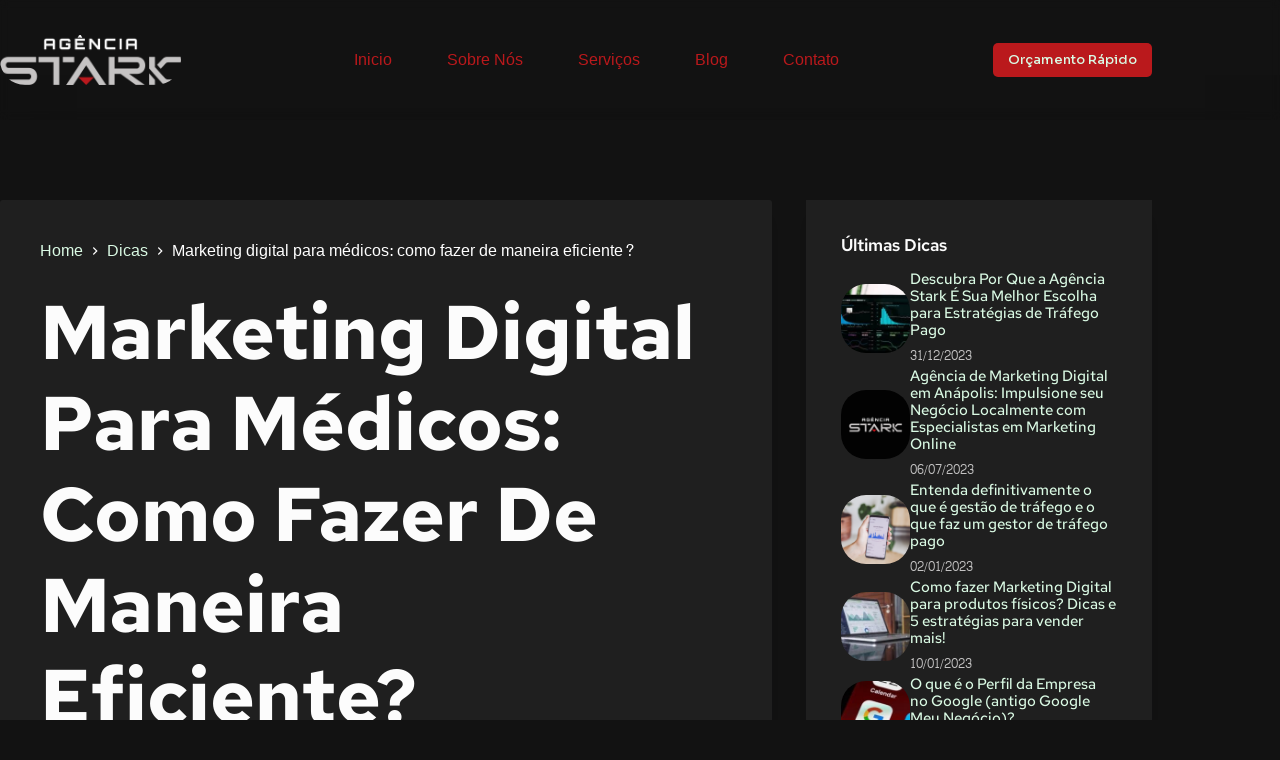

--- FILE ---
content_type: text/html; charset=UTF-8
request_url: https://agencia-stark.com/marketing-digital-para-medicos/
body_size: 50750
content:
<!doctype html>
<html lang="pt-BR" prefix="og: https://ogp.me/ns#">
<head><meta charset="UTF-8"><script>if(navigator.userAgent.match(/MSIE|Internet Explorer/i)||navigator.userAgent.match(/Trident\/7\..*?rv:11/i)){var href=document.location.href;if(!href.match(/[?&]nowprocket/)){if(href.indexOf("?")==-1){if(href.indexOf("#")==-1){document.location.href=href+"?nowprocket=1"}else{document.location.href=href.replace("#","?nowprocket=1#")}}else{if(href.indexOf("#")==-1){document.location.href=href+"&nowprocket=1"}else{document.location.href=href.replace("#","&nowprocket=1#")}}}}</script><script>class RocketLazyLoadScripts{constructor(){this.triggerEvents=["keydown","mousedown","mousemove","touchmove","touchstart","touchend","wheel"],this.userEventHandler=this._triggerListener.bind(this),this.touchStartHandler=this._onTouchStart.bind(this),this.touchMoveHandler=this._onTouchMove.bind(this),this.touchEndHandler=this._onTouchEnd.bind(this),this.clickHandler=this._onClick.bind(this),this.interceptedClicks=[],window.addEventListener("pageshow",t=>{this.persisted=t.persisted}),window.addEventListener("DOMContentLoaded",()=>{this._preconnect3rdParties()}),this.delayedScripts={normal:[],async:[],defer:[]},this.trash=[],this.allJQueries=[]}_addUserInteractionListener(t){if(document.hidden){t._triggerListener();return}this.triggerEvents.forEach(e=>window.addEventListener(e,t.userEventHandler,{passive:!0})),window.addEventListener("touchstart",t.touchStartHandler,{passive:!0}),window.addEventListener("mousedown",t.touchStartHandler),document.addEventListener("visibilitychange",t.userEventHandler)}_removeUserInteractionListener(){this.triggerEvents.forEach(t=>window.removeEventListener(t,this.userEventHandler,{passive:!0})),document.removeEventListener("visibilitychange",this.userEventHandler)}_onTouchStart(t){"HTML"!==t.target.tagName&&(window.addEventListener("touchend",this.touchEndHandler),window.addEventListener("mouseup",this.touchEndHandler),window.addEventListener("touchmove",this.touchMoveHandler,{passive:!0}),window.addEventListener("mousemove",this.touchMoveHandler),t.target.addEventListener("click",this.clickHandler),this._renameDOMAttribute(t.target,"onclick","rocket-onclick"),this._pendingClickStarted())}_onTouchMove(t){window.removeEventListener("touchend",this.touchEndHandler),window.removeEventListener("mouseup",this.touchEndHandler),window.removeEventListener("touchmove",this.touchMoveHandler,{passive:!0}),window.removeEventListener("mousemove",this.touchMoveHandler),t.target.removeEventListener("click",this.clickHandler),this._renameDOMAttribute(t.target,"rocket-onclick","onclick"),this._pendingClickFinished()}_onTouchEnd(t){window.removeEventListener("touchend",this.touchEndHandler),window.removeEventListener("mouseup",this.touchEndHandler),window.removeEventListener("touchmove",this.touchMoveHandler,{passive:!0}),window.removeEventListener("mousemove",this.touchMoveHandler)}_onClick(t){t.target.removeEventListener("click",this.clickHandler),this._renameDOMAttribute(t.target,"rocket-onclick","onclick"),this.interceptedClicks.push(t),t.preventDefault(),t.stopPropagation(),t.stopImmediatePropagation(),this._pendingClickFinished()}_replayClicks(){window.removeEventListener("touchstart",this.touchStartHandler,{passive:!0}),window.removeEventListener("mousedown",this.touchStartHandler),this.interceptedClicks.forEach(t=>{t.target.dispatchEvent(new MouseEvent("click",{view:t.view,bubbles:!0,cancelable:!0}))})}_waitForPendingClicks(){return new Promise(t=>{this._isClickPending?this._pendingClickFinished=t:t()})}_pendingClickStarted(){this._isClickPending=!0}_pendingClickFinished(){this._isClickPending=!1}_renameDOMAttribute(t,e,r){t.hasAttribute&&t.hasAttribute(e)&&(event.target.setAttribute(r,event.target.getAttribute(e)),event.target.removeAttribute(e))}_triggerListener(){this._removeUserInteractionListener(this),"loading"===document.readyState?document.addEventListener("DOMContentLoaded",this._loadEverythingNow.bind(this)):this._loadEverythingNow()}_preconnect3rdParties(){let t=[];document.querySelectorAll("script[type=rocketlazyloadscript]").forEach(e=>{if(e.hasAttribute("src")){let r=new URL(e.src).origin;r!==location.origin&&t.push({src:r,crossOrigin:e.crossOrigin||"module"===e.getAttribute("data-rocket-type")})}}),t=[...new Map(t.map(t=>[JSON.stringify(t),t])).values()],this._batchInjectResourceHints(t,"preconnect")}async _loadEverythingNow(){this.lastBreath=Date.now(),this._delayEventListeners(this),this._delayJQueryReady(this),this._handleDocumentWrite(),this._registerAllDelayedScripts(),this._preloadAllScripts(),await this._loadScriptsFromList(this.delayedScripts.normal),await this._loadScriptsFromList(this.delayedScripts.defer),await this._loadScriptsFromList(this.delayedScripts.async);try{await this._triggerDOMContentLoaded(),await this._triggerWindowLoad()}catch(t){console.error(t)}window.dispatchEvent(new Event("rocket-allScriptsLoaded")),this._waitForPendingClicks().then(()=>{this._replayClicks()}),this._emptyTrash()}_registerAllDelayedScripts(){document.querySelectorAll("script[type=rocketlazyloadscript]").forEach(t=>{t.hasAttribute("data-rocket-src")?t.hasAttribute("async")&&!1!==t.async?this.delayedScripts.async.push(t):t.hasAttribute("defer")&&!1!==t.defer||"module"===t.getAttribute("data-rocket-type")?this.delayedScripts.defer.push(t):this.delayedScripts.normal.push(t):this.delayedScripts.normal.push(t)})}async _transformScript(t){return new Promise((await this._littleBreath(),navigator.userAgent.indexOf("Firefox/")>0||""===navigator.vendor)?e=>{let r=document.createElement("script");[...t.attributes].forEach(t=>{let e=t.nodeName;"type"!==e&&("data-rocket-type"===e&&(e="type"),"data-rocket-src"===e&&(e="src"),r.setAttribute(e,t.nodeValue))}),t.text&&(r.text=t.text),r.hasAttribute("src")?(r.addEventListener("load",e),r.addEventListener("error",e)):(r.text=t.text,e());try{t.parentNode.replaceChild(r,t)}catch(i){e()}}:async e=>{function r(){t.setAttribute("data-rocket-status","failed"),e()}try{let i=t.getAttribute("data-rocket-type"),n=t.getAttribute("data-rocket-src");t.text,i?(t.type=i,t.removeAttribute("data-rocket-type")):t.removeAttribute("type"),t.addEventListener("load",function r(){t.setAttribute("data-rocket-status","executed"),e()}),t.addEventListener("error",r),n?(t.removeAttribute("data-rocket-src"),t.src=n):t.src="data:text/javascript;base64,"+btoa(t.text)}catch(s){r()}})}async _loadScriptsFromList(t){let e=t.shift();return e&&e.isConnected?(await this._transformScript(e),this._loadScriptsFromList(t)):Promise.resolve()}_preloadAllScripts(){this._batchInjectResourceHints([...this.delayedScripts.normal,...this.delayedScripts.defer,...this.delayedScripts.async],"preload")}_batchInjectResourceHints(t,e){var r=document.createDocumentFragment();t.forEach(t=>{let i=t.getAttribute&&t.getAttribute("data-rocket-src")||t.src;if(i){let n=document.createElement("link");n.href=i,n.rel=e,"preconnect"!==e&&(n.as="script"),t.getAttribute&&"module"===t.getAttribute("data-rocket-type")&&(n.crossOrigin=!0),t.crossOrigin&&(n.crossOrigin=t.crossOrigin),t.integrity&&(n.integrity=t.integrity),r.appendChild(n),this.trash.push(n)}}),document.head.appendChild(r)}_delayEventListeners(t){let e={};function r(t,r){!function t(r){!e[r]&&(e[r]={originalFunctions:{add:r.addEventListener,remove:r.removeEventListener},eventsToRewrite:[]},r.addEventListener=function(){arguments[0]=i(arguments[0]),e[r].originalFunctions.add.apply(r,arguments)},r.removeEventListener=function(){arguments[0]=i(arguments[0]),e[r].originalFunctions.remove.apply(r,arguments)});function i(t){return e[r].eventsToRewrite.indexOf(t)>=0?"rocket-"+t:t}}(t),e[t].eventsToRewrite.push(r)}function i(t,e){let r=t[e];Object.defineProperty(t,e,{get:()=>r||function(){},set(i){t["rocket"+e]=r=i}})}r(document,"DOMContentLoaded"),r(window,"DOMContentLoaded"),r(window,"load"),r(window,"pageshow"),r(document,"readystatechange"),i(document,"onreadystatechange"),i(window,"onload"),i(window,"onpageshow")}_delayJQueryReady(t){let e;function r(r){if(r&&r.fn&&!t.allJQueries.includes(r)){r.fn.ready=r.fn.init.prototype.ready=function(e){return t.domReadyFired?e.bind(document)(r):document.addEventListener("rocket-DOMContentLoaded",()=>e.bind(document)(r)),r([])};let i=r.fn.on;r.fn.on=r.fn.init.prototype.on=function(){if(this[0]===window){function t(t){return t.split(" ").map(t=>"load"===t||0===t.indexOf("load.")?"rocket-jquery-load":t).join(" ")}"string"==typeof arguments[0]||arguments[0]instanceof String?arguments[0]=t(arguments[0]):"object"==typeof arguments[0]&&Object.keys(arguments[0]).forEach(e=>{delete Object.assign(arguments[0],{[t(e)]:arguments[0][e]})[e]})}return i.apply(this,arguments),this},t.allJQueries.push(r)}e=r}r(window.jQuery),Object.defineProperty(window,"jQuery",{get:()=>e,set(t){r(t)}})}async _triggerDOMContentLoaded(){this.domReadyFired=!0,await this._littleBreath(),document.dispatchEvent(new Event("rocket-DOMContentLoaded")),await this._littleBreath(),window.dispatchEvent(new Event("rocket-DOMContentLoaded")),await this._littleBreath(),document.dispatchEvent(new Event("rocket-readystatechange")),await this._littleBreath(),document.rocketonreadystatechange&&document.rocketonreadystatechange()}async _triggerWindowLoad(){await this._littleBreath(),window.dispatchEvent(new Event("rocket-load")),await this._littleBreath(),window.rocketonload&&window.rocketonload(),await this._littleBreath(),this.allJQueries.forEach(t=>t(window).trigger("rocket-jquery-load")),await this._littleBreath();let t=new Event("rocket-pageshow");t.persisted=this.persisted,window.dispatchEvent(t),await this._littleBreath(),window.rocketonpageshow&&window.rocketonpageshow({persisted:this.persisted})}_handleDocumentWrite(){let t=new Map;document.write=document.writeln=function(e){let r=document.currentScript;r||console.error("WPRocket unable to document.write this: "+e);let i=document.createRange(),n=r.parentElement,s=t.get(r);void 0===s&&(s=r.nextSibling,t.set(r,s));let a=document.createDocumentFragment();i.setStart(a,0),a.appendChild(i.createContextualFragment(e)),n.insertBefore(a,s)}}async _littleBreath(){Date.now()-this.lastBreath>45&&(await this._requestAnimFrame(),this.lastBreath=Date.now())}async _requestAnimFrame(){return document.hidden?new Promise(t=>setTimeout(t)):new Promise(t=>requestAnimationFrame(t))}_emptyTrash(){this.trash.forEach(t=>t.remove())}static run(){let t=new RocketLazyLoadScripts;t._addUserInteractionListener(t)}}RocketLazyLoadScripts.run();</script>
	
	
	<meta name="viewport" content="width=device-width, initial-scale=1, maximum-scale=5, viewport-fit=cover">
	<link rel="profile" href="https://gmpg.org/xfn/11">

	
<!-- Otimização para mecanismos de pesquisa pelo Rank Math - https://rankmath.com/ -->
<title>Marketing digital para médicos: como fazer de maneira eficiente? - Agência Stark</title>
<meta name="description" content="O potencial do marketing digital para médicos é indiscutível, e as estatísticas estão aí para comprovar isso."/>
<meta name="robots" content="follow, index, max-snippet:-1, max-video-preview:-1, max-image-preview:large"/>
<link rel="canonical" href="https://agencia-stark.com/marketing-digital-para-medicos/" />
<meta property="og:locale" content="pt_BR" />
<meta property="og:type" content="article" />
<meta property="og:title" content="Marketing digital para médicos: como fazer de maneira eficiente? - Agência Stark" />
<meta property="og:description" content="O potencial do marketing digital para médicos é indiscutível, e as estatísticas estão aí para comprovar isso." />
<meta property="og:url" content="https://agencia-stark.com/marketing-digital-para-medicos/" />
<meta property="og:site_name" content="Agência Stark - Marketing Digital Anápolis" />
<meta property="article:publisher" content="https://www.facebook.com/AgenciaStarkMkt" />
<meta property="article:section" content="Dicas" />
<meta property="og:updated_time" content="2023-03-18T19:08:50-03:00" />
<meta property="og:image" content="https://agencia-stark.com/wp-content/uploads/2023/02/online-marketing-medico-1024x576.jpg" />
<meta property="og:image:secure_url" content="https://agencia-stark.com/wp-content/uploads/2023/02/online-marketing-medico-1024x576.jpg" />
<meta property="og:image:width" content="1024" />
<meta property="og:image:height" content="576" />
<meta property="og:image:alt" content="Marketing Médico" />
<meta property="og:image:type" content="image/jpeg" />
<meta property="article:published_time" content="2023-02-12T20:18:57-03:00" />
<meta property="article:modified_time" content="2023-03-18T19:08:50-03:00" />
<meta name="twitter:card" content="summary_large_image" />
<meta name="twitter:title" content="Marketing digital para médicos: como fazer de maneira eficiente? - Agência Stark" />
<meta name="twitter:description" content="O potencial do marketing digital para médicos é indiscutível, e as estatísticas estão aí para comprovar isso." />
<meta name="twitter:image" content="https://agencia-stark.com/wp-content/uploads/2023/02/online-marketing-medico-1024x576.jpg" />
<meta name="twitter:label1" content="Escrito por" />
<meta name="twitter:data1" content="divneto1997" />
<meta name="twitter:label2" content="Tempo para leitura" />
<meta name="twitter:data2" content="10 minutos" />
<script type="application/ld+json" class="rank-math-schema">{"@context":"https://schema.org","@graph":[{"@type":"Place","@id":"https://agencia-stark.com/#place","geo":{"@type":"GeoCoordinates","latitude":"-16.355244919865243","longitude":" -48.94269833068261"},"hasMap":"https://www.google.com/maps/search/?api=1&amp;query=-16.355244919865243, -48.94269833068261","address":{"@type":"PostalAddress","streetAddress":"Grand Tropical - Av. Ferrovi\u00e1ria, 402 - Bl 02 Ap 304 - Vila Formosa","addressLocality":"An\u00e1polis","addressRegion":"Goi\u00e1s","postalCode":"75100-725","addressCountry":"Brasil"}},{"@type":["Corporation","Organization"],"@id":"https://agencia-stark.com/#organization","name":"Ag\u00eancia Stark - Marketing Digital An\u00e1polis","url":"https://agencia-stark.com","sameAs":["https://www.facebook.com/AgenciaStarkMkt"],"email":"contato@agencia-stark.com","address":{"@type":"PostalAddress","streetAddress":"Grand Tropical - Av. Ferrovi\u00e1ria, 402 - Bl 02 Ap 304 - Vila Formosa","addressLocality":"An\u00e1polis","addressRegion":"Goi\u00e1s","postalCode":"75100-725","addressCountry":"Brasil"},"logo":{"@type":"ImageObject","@id":"https://agencia-stark.com/#logo","url":"https://agencia-stark.com/wp-content/uploads/2022/12/LOGO-BRANCA.png","contentUrl":"https://agencia-stark.com/wp-content/uploads/2022/12/LOGO-BRANCA.png","caption":"Ag\u00eancia Stark - Marketing Digital An\u00e1polis","inLanguage":"pt-BR","width":"1080","height":"1080"},"contactPoint":[{"@type":"ContactPoint","telephone":"+55 62 982632353","contactType":"customer support"}],"location":{"@id":"https://agencia-stark.com/#place"}},{"@type":"WebSite","@id":"https://agencia-stark.com/#website","url":"https://agencia-stark.com","name":"Ag\u00eancia Stark - Marketing Digital An\u00e1polis","alternateName":"Ag\u00eancia Stark - Marketing Digital An\u00e1polis","publisher":{"@id":"https://agencia-stark.com/#organization"},"inLanguage":"pt-BR"},{"@type":"ImageObject","@id":"https://agencia-stark.com/wp-content/uploads/2023/02/online-marketing-medico-scaled.jpg","url":"https://agencia-stark.com/wp-content/uploads/2023/02/online-marketing-medico-scaled.jpg","width":"2560","height":"1440","caption":"Marketing M\u00e9dico","inLanguage":"pt-BR"},{"@type":"BreadcrumbList","@id":"https://agencia-stark.com/marketing-digital-para-medicos/#breadcrumb","itemListElement":[{"@type":"ListItem","position":"1","item":{"@id":"https://agencia-stark.com","name":"Home"}},{"@type":"ListItem","position":"2","item":{"@id":"https://agencia-stark.com/category/dicas/","name":"Dicas"}},{"@type":"ListItem","position":"3","item":{"@id":"https://agencia-stark.com/marketing-digital-para-medicos/","name":"Marketing digital para m\u00e9dicos: como fazer de maneira eficiente?"}}]},{"@type":"WebPage","@id":"https://agencia-stark.com/marketing-digital-para-medicos/#webpage","url":"https://agencia-stark.com/marketing-digital-para-medicos/","name":"Marketing digital para m\u00e9dicos: como fazer de maneira eficiente? - Ag\u00eancia Stark","datePublished":"2023-02-12T20:18:57-03:00","dateModified":"2023-03-18T19:08:50-03:00","isPartOf":{"@id":"https://agencia-stark.com/#website"},"primaryImageOfPage":{"@id":"https://agencia-stark.com/wp-content/uploads/2023/02/online-marketing-medico-scaled.jpg"},"inLanguage":"pt-BR","breadcrumb":{"@id":"https://agencia-stark.com/marketing-digital-para-medicos/#breadcrumb"}},{"@type":"Person","@id":"https://agencia-stark.com/author/divneto1997/","name":"divneto1997","url":"https://agencia-stark.com/author/divneto1997/","image":{"@type":"ImageObject","@id":"https://secure.gravatar.com/avatar/c3122d95f05330850dba44cc0890e7c27658f01065131dd7145c6c0cd8d96da9?s=96&amp;d=mm&amp;r=g","url":"https://secure.gravatar.com/avatar/c3122d95f05330850dba44cc0890e7c27658f01065131dd7145c6c0cd8d96da9?s=96&amp;d=mm&amp;r=g","caption":"divneto1997","inLanguage":"pt-BR"},"sameAs":["http://agencia-stark.com"],"worksFor":{"@id":"https://agencia-stark.com/#organization"}},{"@type":"BlogPosting","headline":"Marketing digital para m\u00e9dicos: como fazer de maneira eficiente? - Ag\u00eancia Stark","keywords":"Marketing Digital,M\u00e9dicos","datePublished":"2023-02-12T20:18:57-03:00","dateModified":"2023-03-18T19:08:50-03:00","articleSection":"Dicas","author":{"@id":"https://agencia-stark.com/author/divneto1997/","name":"divneto1997"},"publisher":{"@id":"https://agencia-stark.com/#organization"},"description":"O potencial do marketing digital para m\u00e9dicos \u00e9 indiscut\u00edvel, e as estat\u00edsticas est\u00e3o a\u00ed para comprovar isso.","name":"Marketing digital para m\u00e9dicos: como fazer de maneira eficiente? - Ag\u00eancia Stark","@id":"https://agencia-stark.com/marketing-digital-para-medicos/#richSnippet","isPartOf":{"@id":"https://agencia-stark.com/marketing-digital-para-medicos/#webpage"},"image":{"@id":"https://agencia-stark.com/wp-content/uploads/2023/02/online-marketing-medico-scaled.jpg"},"inLanguage":"pt-BR","mainEntityOfPage":{"@id":"https://agencia-stark.com/marketing-digital-para-medicos/#webpage"}}]}</script>
<!-- /Plugin de SEO Rank Math para WordPress -->

<link rel='dns-prefetch' href='//fonts.googleapis.com' />
<link rel="alternate" type="application/rss+xml" title="Feed para Agência Stark &raquo;" href="https://agencia-stark.com/feed/" />
<link rel="alternate" type="application/rss+xml" title="Feed de comentários para Agência Stark &raquo;" href="https://agencia-stark.com/comments/feed/" />
<link rel="alternate" type="application/rss+xml" title="Feed de comentários para Agência Stark &raquo; Marketing digital para médicos: como fazer de maneira eficiente?" href="https://agencia-stark.com/marketing-digital-para-medicos/feed/" />
<link rel="alternate" title="oEmbed (JSON)" type="application/json+oembed" href="https://agencia-stark.com/wp-json/oembed/1.0/embed?url=https%3A%2F%2Fagencia-stark.com%2Fmarketing-digital-para-medicos%2F" />
<link rel="alternate" title="oEmbed (XML)" type="text/xml+oembed" href="https://agencia-stark.com/wp-json/oembed/1.0/embed?url=https%3A%2F%2Fagencia-stark.com%2Fmarketing-digital-para-medicos%2F&#038;format=xml" />
<style id='wp-img-auto-sizes-contain-inline-css'>
img:is([sizes=auto i],[sizes^="auto," i]){contain-intrinsic-size:3000px 1500px}
/*# sourceURL=wp-img-auto-sizes-contain-inline-css */
</style>
<link rel='stylesheet' id='blocksy-dynamic-global-css' href='https://agencia-stark.com/wp-content/uploads/blocksy/css/global.css?ver=28980' media='all' />
<link rel='stylesheet' id='font-awesome-5-all-css' href='https://agencia-stark.com/wp-content/plugins/elementor/assets/lib/font-awesome/css/all.min.css?ver=3.34.0' media='all' />
<link rel='stylesheet' id='font-awesome-4-shim-css' href='https://agencia-stark.com/wp-content/plugins/elementor/assets/lib/font-awesome/css/v4-shims.min.css?ver=3.34.0' media='all' />
<link rel='stylesheet' id='jkit-elements-main-css' href='https://agencia-stark.com/wp-content/plugins/jeg-elementor-kit/assets/css/elements/main.css?ver=3.0.2' media='all' />
<style id='joinchat-button-style-inline-css'>
.wp-block-joinchat-button{border:none!important;text-align:center}.wp-block-joinchat-button figure{display:table;margin:0 auto;padding:0}.wp-block-joinchat-button figcaption{font:normal normal 400 .6em/2em var(--wp--preset--font-family--system-font,sans-serif);margin:0;padding:0}.wp-block-joinchat-button .joinchat-button__qr{background-color:#fff;border:6px solid #25d366;border-radius:30px;box-sizing:content-box;display:block;height:200px;margin:auto;overflow:hidden;padding:10px;width:200px}.wp-block-joinchat-button .joinchat-button__qr canvas,.wp-block-joinchat-button .joinchat-button__qr img{display:block;margin:auto}.wp-block-joinchat-button .joinchat-button__link{align-items:center;background-color:#25d366;border:6px solid #25d366;border-radius:30px;display:inline-flex;flex-flow:row nowrap;justify-content:center;line-height:1.25em;margin:0 auto;text-decoration:none}.wp-block-joinchat-button .joinchat-button__link:before{background:transparent var(--joinchat-ico) no-repeat center;background-size:100%;content:"";display:block;height:1.5em;margin:-.75em .75em -.75em 0;width:1.5em}.wp-block-joinchat-button figure+.joinchat-button__link{margin-top:10px}@media (orientation:landscape)and (min-height:481px),(orientation:portrait)and (min-width:481px){.wp-block-joinchat-button.joinchat-button--qr-only figure+.joinchat-button__link{display:none}}@media (max-width:480px),(orientation:landscape)and (max-height:480px){.wp-block-joinchat-button figure{display:none}}

/*# sourceURL=https://agencia-stark.com/wp-content/plugins/creame-whatsapp-me/gutenberg/build/style-index.css */
</style>
<style id='global-styles-inline-css'>
:root{--wp--preset--aspect-ratio--square: 1;--wp--preset--aspect-ratio--4-3: 4/3;--wp--preset--aspect-ratio--3-4: 3/4;--wp--preset--aspect-ratio--3-2: 3/2;--wp--preset--aspect-ratio--2-3: 2/3;--wp--preset--aspect-ratio--16-9: 16/9;--wp--preset--aspect-ratio--9-16: 9/16;--wp--preset--color--black: #000000;--wp--preset--color--cyan-bluish-gray: #abb8c3;--wp--preset--color--white: #ffffff;--wp--preset--color--pale-pink: #f78da7;--wp--preset--color--vivid-red: #cf2e2e;--wp--preset--color--luminous-vivid-orange: #ff6900;--wp--preset--color--luminous-vivid-amber: #fcb900;--wp--preset--color--light-green-cyan: #7bdcb5;--wp--preset--color--vivid-green-cyan: #00d084;--wp--preset--color--pale-cyan-blue: #8ed1fc;--wp--preset--color--vivid-cyan-blue: #0693e3;--wp--preset--color--vivid-purple: #9b51e0;--wp--preset--color--palette-color-1: var(--theme-palette-color-1, #BA191C);--wp--preset--color--palette-color-2: var(--theme-palette-color-2, #BA191C);--wp--preset--color--palette-color-3: var(--theme-palette-color-3, #898989);--wp--preset--color--palette-color-4: var(--theme-palette-color-4, #ffffff);--wp--preset--color--palette-color-5: var(--theme-palette-color-5, #303030);--wp--preset--color--palette-color-6: var(--theme-palette-color-6, #292929);--wp--preset--color--palette-color-7: var(--theme-palette-color-7, #1a1a1a);--wp--preset--color--palette-color-8: var(--theme-palette-color-8, #1f1f1f);--wp--preset--gradient--vivid-cyan-blue-to-vivid-purple: linear-gradient(135deg,rgb(6,147,227) 0%,rgb(155,81,224) 100%);--wp--preset--gradient--light-green-cyan-to-vivid-green-cyan: linear-gradient(135deg,rgb(122,220,180) 0%,rgb(0,208,130) 100%);--wp--preset--gradient--luminous-vivid-amber-to-luminous-vivid-orange: linear-gradient(135deg,rgb(252,185,0) 0%,rgb(255,105,0) 100%);--wp--preset--gradient--luminous-vivid-orange-to-vivid-red: linear-gradient(135deg,rgb(255,105,0) 0%,rgb(207,46,46) 100%);--wp--preset--gradient--very-light-gray-to-cyan-bluish-gray: linear-gradient(135deg,rgb(238,238,238) 0%,rgb(169,184,195) 100%);--wp--preset--gradient--cool-to-warm-spectrum: linear-gradient(135deg,rgb(74,234,220) 0%,rgb(151,120,209) 20%,rgb(207,42,186) 40%,rgb(238,44,130) 60%,rgb(251,105,98) 80%,rgb(254,248,76) 100%);--wp--preset--gradient--blush-light-purple: linear-gradient(135deg,rgb(255,206,236) 0%,rgb(152,150,240) 100%);--wp--preset--gradient--blush-bordeaux: linear-gradient(135deg,rgb(254,205,165) 0%,rgb(254,45,45) 50%,rgb(107,0,62) 100%);--wp--preset--gradient--luminous-dusk: linear-gradient(135deg,rgb(255,203,112) 0%,rgb(199,81,192) 50%,rgb(65,88,208) 100%);--wp--preset--gradient--pale-ocean: linear-gradient(135deg,rgb(255,245,203) 0%,rgb(182,227,212) 50%,rgb(51,167,181) 100%);--wp--preset--gradient--electric-grass: linear-gradient(135deg,rgb(202,248,128) 0%,rgb(113,206,126) 100%);--wp--preset--gradient--midnight: linear-gradient(135deg,rgb(2,3,129) 0%,rgb(40,116,252) 100%);--wp--preset--gradient--juicy-peach: linear-gradient(to right, #ffecd2 0%, #fcb69f 100%);--wp--preset--gradient--young-passion: linear-gradient(to right, #ff8177 0%, #ff867a 0%, #ff8c7f 21%, #f99185 52%, #cf556c 78%, #b12a5b 100%);--wp--preset--gradient--true-sunset: linear-gradient(to right, #fa709a 0%, #fee140 100%);--wp--preset--gradient--morpheus-den: linear-gradient(to top, #30cfd0 0%, #330867 100%);--wp--preset--gradient--plum-plate: linear-gradient(135deg, #667eea 0%, #764ba2 100%);--wp--preset--gradient--aqua-splash: linear-gradient(15deg, #13547a 0%, #80d0c7 100%);--wp--preset--gradient--love-kiss: linear-gradient(to top, #ff0844 0%, #ffb199 100%);--wp--preset--gradient--new-retrowave: linear-gradient(to top, #3b41c5 0%, #a981bb 49%, #ffc8a9 100%);--wp--preset--gradient--plum-bath: linear-gradient(to top, #cc208e 0%, #6713d2 100%);--wp--preset--gradient--high-flight: linear-gradient(to right, #0acffe 0%, #495aff 100%);--wp--preset--gradient--teen-party: linear-gradient(-225deg, #FF057C 0%, #8D0B93 50%, #321575 100%);--wp--preset--gradient--fabled-sunset: linear-gradient(-225deg, #231557 0%, #44107A 29%, #FF1361 67%, #FFF800 100%);--wp--preset--gradient--arielle-smile: radial-gradient(circle 248px at center, #16d9e3 0%, #30c7ec 47%, #46aef7 100%);--wp--preset--gradient--itmeo-branding: linear-gradient(180deg, #2af598 0%, #009efd 100%);--wp--preset--gradient--deep-blue: linear-gradient(to right, #6a11cb 0%, #2575fc 100%);--wp--preset--gradient--strong-bliss: linear-gradient(to right, #f78ca0 0%, #f9748f 19%, #fd868c 60%, #fe9a8b 100%);--wp--preset--gradient--sweet-period: linear-gradient(to top, #3f51b1 0%, #5a55ae 13%, #7b5fac 25%, #8f6aae 38%, #a86aa4 50%, #cc6b8e 62%, #f18271 75%, #f3a469 87%, #f7c978 100%);--wp--preset--gradient--purple-division: linear-gradient(to top, #7028e4 0%, #e5b2ca 100%);--wp--preset--gradient--cold-evening: linear-gradient(to top, #0c3483 0%, #a2b6df 100%, #6b8cce 100%, #a2b6df 100%);--wp--preset--gradient--mountain-rock: linear-gradient(to right, #868f96 0%, #596164 100%);--wp--preset--gradient--desert-hump: linear-gradient(to top, #c79081 0%, #dfa579 100%);--wp--preset--gradient--ethernal-constance: linear-gradient(to top, #09203f 0%, #537895 100%);--wp--preset--gradient--happy-memories: linear-gradient(-60deg, #ff5858 0%, #f09819 100%);--wp--preset--gradient--grown-early: linear-gradient(to top, #0ba360 0%, #3cba92 100%);--wp--preset--gradient--morning-salad: linear-gradient(-225deg, #B7F8DB 0%, #50A7C2 100%);--wp--preset--gradient--night-call: linear-gradient(-225deg, #AC32E4 0%, #7918F2 48%, #4801FF 100%);--wp--preset--gradient--mind-crawl: linear-gradient(-225deg, #473B7B 0%, #3584A7 51%, #30D2BE 100%);--wp--preset--gradient--angel-care: linear-gradient(-225deg, #FFE29F 0%, #FFA99F 48%, #FF719A 100%);--wp--preset--gradient--juicy-cake: linear-gradient(to top, #e14fad 0%, #f9d423 100%);--wp--preset--gradient--rich-metal: linear-gradient(to right, #d7d2cc 0%, #304352 100%);--wp--preset--gradient--mole-hall: linear-gradient(-20deg, #616161 0%, #9bc5c3 100%);--wp--preset--gradient--cloudy-knoxville: linear-gradient(120deg, #fdfbfb 0%, #ebedee 100%);--wp--preset--gradient--soft-grass: linear-gradient(to top, #c1dfc4 0%, #deecdd 100%);--wp--preset--gradient--saint-petersburg: linear-gradient(135deg, #f5f7fa 0%, #c3cfe2 100%);--wp--preset--gradient--everlasting-sky: linear-gradient(135deg, #fdfcfb 0%, #e2d1c3 100%);--wp--preset--gradient--kind-steel: linear-gradient(-20deg, #e9defa 0%, #fbfcdb 100%);--wp--preset--gradient--over-sun: linear-gradient(60deg, #abecd6 0%, #fbed96 100%);--wp--preset--gradient--premium-white: linear-gradient(to top, #d5d4d0 0%, #d5d4d0 1%, #eeeeec 31%, #efeeec 75%, #e9e9e7 100%);--wp--preset--gradient--clean-mirror: linear-gradient(45deg, #93a5cf 0%, #e4efe9 100%);--wp--preset--gradient--wild-apple: linear-gradient(to top, #d299c2 0%, #fef9d7 100%);--wp--preset--gradient--snow-again: linear-gradient(to top, #e6e9f0 0%, #eef1f5 100%);--wp--preset--gradient--confident-cloud: linear-gradient(to top, #dad4ec 0%, #dad4ec 1%, #f3e7e9 100%);--wp--preset--gradient--glass-water: linear-gradient(to top, #dfe9f3 0%, white 100%);--wp--preset--gradient--perfect-white: linear-gradient(-225deg, #E3FDF5 0%, #FFE6FA 100%);--wp--preset--font-size--small: 13px;--wp--preset--font-size--medium: 20px;--wp--preset--font-size--large: clamp(22px, 1.375rem + ((1vw - 3.2px) * 0.625), 30px);--wp--preset--font-size--x-large: clamp(30px, 1.875rem + ((1vw - 3.2px) * 1.563), 50px);--wp--preset--font-size--xx-large: clamp(45px, 2.813rem + ((1vw - 3.2px) * 2.734), 80px);--wp--preset--spacing--20: 0.44rem;--wp--preset--spacing--30: 0.67rem;--wp--preset--spacing--40: 1rem;--wp--preset--spacing--50: 1.5rem;--wp--preset--spacing--60: 2.25rem;--wp--preset--spacing--70: 3.38rem;--wp--preset--spacing--80: 5.06rem;--wp--preset--shadow--natural: 6px 6px 9px rgba(0, 0, 0, 0.2);--wp--preset--shadow--deep: 12px 12px 50px rgba(0, 0, 0, 0.4);--wp--preset--shadow--sharp: 6px 6px 0px rgba(0, 0, 0, 0.2);--wp--preset--shadow--outlined: 6px 6px 0px -3px rgb(255, 255, 255), 6px 6px rgb(0, 0, 0);--wp--preset--shadow--crisp: 6px 6px 0px rgb(0, 0, 0);}:root { --wp--style--global--content-size: var(--theme-block-max-width);--wp--style--global--wide-size: var(--theme-block-wide-max-width); }:where(body) { margin: 0; }.wp-site-blocks > .alignleft { float: left; margin-right: 2em; }.wp-site-blocks > .alignright { float: right; margin-left: 2em; }.wp-site-blocks > .aligncenter { justify-content: center; margin-left: auto; margin-right: auto; }:where(.wp-site-blocks) > * { margin-block-start: var(--theme-content-spacing); margin-block-end: 0; }:where(.wp-site-blocks) > :first-child { margin-block-start: 0; }:where(.wp-site-blocks) > :last-child { margin-block-end: 0; }:root { --wp--style--block-gap: var(--theme-content-spacing); }:root :where(.is-layout-flow) > :first-child{margin-block-start: 0;}:root :where(.is-layout-flow) > :last-child{margin-block-end: 0;}:root :where(.is-layout-flow) > *{margin-block-start: var(--theme-content-spacing);margin-block-end: 0;}:root :where(.is-layout-constrained) > :first-child{margin-block-start: 0;}:root :where(.is-layout-constrained) > :last-child{margin-block-end: 0;}:root :where(.is-layout-constrained) > *{margin-block-start: var(--theme-content-spacing);margin-block-end: 0;}:root :where(.is-layout-flex){gap: var(--theme-content-spacing);}:root :where(.is-layout-grid){gap: var(--theme-content-spacing);}.is-layout-flow > .alignleft{float: left;margin-inline-start: 0;margin-inline-end: 2em;}.is-layout-flow > .alignright{float: right;margin-inline-start: 2em;margin-inline-end: 0;}.is-layout-flow > .aligncenter{margin-left: auto !important;margin-right: auto !important;}.is-layout-constrained > .alignleft{float: left;margin-inline-start: 0;margin-inline-end: 2em;}.is-layout-constrained > .alignright{float: right;margin-inline-start: 2em;margin-inline-end: 0;}.is-layout-constrained > .aligncenter{margin-left: auto !important;margin-right: auto !important;}.is-layout-constrained > :where(:not(.alignleft):not(.alignright):not(.alignfull)){max-width: var(--wp--style--global--content-size);margin-left: auto !important;margin-right: auto !important;}.is-layout-constrained > .alignwide{max-width: var(--wp--style--global--wide-size);}body .is-layout-flex{display: flex;}.is-layout-flex{flex-wrap: wrap;align-items: center;}.is-layout-flex > :is(*, div){margin: 0;}body .is-layout-grid{display: grid;}.is-layout-grid > :is(*, div){margin: 0;}body{padding-top: 0px;padding-right: 0px;padding-bottom: 0px;padding-left: 0px;}:root :where(.wp-element-button, .wp-block-button__link){font-style: inherit;font-weight: inherit;letter-spacing: inherit;text-transform: inherit;}.has-black-color{color: var(--wp--preset--color--black) !important;}.has-cyan-bluish-gray-color{color: var(--wp--preset--color--cyan-bluish-gray) !important;}.has-white-color{color: var(--wp--preset--color--white) !important;}.has-pale-pink-color{color: var(--wp--preset--color--pale-pink) !important;}.has-vivid-red-color{color: var(--wp--preset--color--vivid-red) !important;}.has-luminous-vivid-orange-color{color: var(--wp--preset--color--luminous-vivid-orange) !important;}.has-luminous-vivid-amber-color{color: var(--wp--preset--color--luminous-vivid-amber) !important;}.has-light-green-cyan-color{color: var(--wp--preset--color--light-green-cyan) !important;}.has-vivid-green-cyan-color{color: var(--wp--preset--color--vivid-green-cyan) !important;}.has-pale-cyan-blue-color{color: var(--wp--preset--color--pale-cyan-blue) !important;}.has-vivid-cyan-blue-color{color: var(--wp--preset--color--vivid-cyan-blue) !important;}.has-vivid-purple-color{color: var(--wp--preset--color--vivid-purple) !important;}.has-palette-color-1-color{color: var(--wp--preset--color--palette-color-1) !important;}.has-palette-color-2-color{color: var(--wp--preset--color--palette-color-2) !important;}.has-palette-color-3-color{color: var(--wp--preset--color--palette-color-3) !important;}.has-palette-color-4-color{color: var(--wp--preset--color--palette-color-4) !important;}.has-palette-color-5-color{color: var(--wp--preset--color--palette-color-5) !important;}.has-palette-color-6-color{color: var(--wp--preset--color--palette-color-6) !important;}.has-palette-color-7-color{color: var(--wp--preset--color--palette-color-7) !important;}.has-palette-color-8-color{color: var(--wp--preset--color--palette-color-8) !important;}.has-black-background-color{background-color: var(--wp--preset--color--black) !important;}.has-cyan-bluish-gray-background-color{background-color: var(--wp--preset--color--cyan-bluish-gray) !important;}.has-white-background-color{background-color: var(--wp--preset--color--white) !important;}.has-pale-pink-background-color{background-color: var(--wp--preset--color--pale-pink) !important;}.has-vivid-red-background-color{background-color: var(--wp--preset--color--vivid-red) !important;}.has-luminous-vivid-orange-background-color{background-color: var(--wp--preset--color--luminous-vivid-orange) !important;}.has-luminous-vivid-amber-background-color{background-color: var(--wp--preset--color--luminous-vivid-amber) !important;}.has-light-green-cyan-background-color{background-color: var(--wp--preset--color--light-green-cyan) !important;}.has-vivid-green-cyan-background-color{background-color: var(--wp--preset--color--vivid-green-cyan) !important;}.has-pale-cyan-blue-background-color{background-color: var(--wp--preset--color--pale-cyan-blue) !important;}.has-vivid-cyan-blue-background-color{background-color: var(--wp--preset--color--vivid-cyan-blue) !important;}.has-vivid-purple-background-color{background-color: var(--wp--preset--color--vivid-purple) !important;}.has-palette-color-1-background-color{background-color: var(--wp--preset--color--palette-color-1) !important;}.has-palette-color-2-background-color{background-color: var(--wp--preset--color--palette-color-2) !important;}.has-palette-color-3-background-color{background-color: var(--wp--preset--color--palette-color-3) !important;}.has-palette-color-4-background-color{background-color: var(--wp--preset--color--palette-color-4) !important;}.has-palette-color-5-background-color{background-color: var(--wp--preset--color--palette-color-5) !important;}.has-palette-color-6-background-color{background-color: var(--wp--preset--color--palette-color-6) !important;}.has-palette-color-7-background-color{background-color: var(--wp--preset--color--palette-color-7) !important;}.has-palette-color-8-background-color{background-color: var(--wp--preset--color--palette-color-8) !important;}.has-black-border-color{border-color: var(--wp--preset--color--black) !important;}.has-cyan-bluish-gray-border-color{border-color: var(--wp--preset--color--cyan-bluish-gray) !important;}.has-white-border-color{border-color: var(--wp--preset--color--white) !important;}.has-pale-pink-border-color{border-color: var(--wp--preset--color--pale-pink) !important;}.has-vivid-red-border-color{border-color: var(--wp--preset--color--vivid-red) !important;}.has-luminous-vivid-orange-border-color{border-color: var(--wp--preset--color--luminous-vivid-orange) !important;}.has-luminous-vivid-amber-border-color{border-color: var(--wp--preset--color--luminous-vivid-amber) !important;}.has-light-green-cyan-border-color{border-color: var(--wp--preset--color--light-green-cyan) !important;}.has-vivid-green-cyan-border-color{border-color: var(--wp--preset--color--vivid-green-cyan) !important;}.has-pale-cyan-blue-border-color{border-color: var(--wp--preset--color--pale-cyan-blue) !important;}.has-vivid-cyan-blue-border-color{border-color: var(--wp--preset--color--vivid-cyan-blue) !important;}.has-vivid-purple-border-color{border-color: var(--wp--preset--color--vivid-purple) !important;}.has-palette-color-1-border-color{border-color: var(--wp--preset--color--palette-color-1) !important;}.has-palette-color-2-border-color{border-color: var(--wp--preset--color--palette-color-2) !important;}.has-palette-color-3-border-color{border-color: var(--wp--preset--color--palette-color-3) !important;}.has-palette-color-4-border-color{border-color: var(--wp--preset--color--palette-color-4) !important;}.has-palette-color-5-border-color{border-color: var(--wp--preset--color--palette-color-5) !important;}.has-palette-color-6-border-color{border-color: var(--wp--preset--color--palette-color-6) !important;}.has-palette-color-7-border-color{border-color: var(--wp--preset--color--palette-color-7) !important;}.has-palette-color-8-border-color{border-color: var(--wp--preset--color--palette-color-8) !important;}.has-vivid-cyan-blue-to-vivid-purple-gradient-background{background: var(--wp--preset--gradient--vivid-cyan-blue-to-vivid-purple) !important;}.has-light-green-cyan-to-vivid-green-cyan-gradient-background{background: var(--wp--preset--gradient--light-green-cyan-to-vivid-green-cyan) !important;}.has-luminous-vivid-amber-to-luminous-vivid-orange-gradient-background{background: var(--wp--preset--gradient--luminous-vivid-amber-to-luminous-vivid-orange) !important;}.has-luminous-vivid-orange-to-vivid-red-gradient-background{background: var(--wp--preset--gradient--luminous-vivid-orange-to-vivid-red) !important;}.has-very-light-gray-to-cyan-bluish-gray-gradient-background{background: var(--wp--preset--gradient--very-light-gray-to-cyan-bluish-gray) !important;}.has-cool-to-warm-spectrum-gradient-background{background: var(--wp--preset--gradient--cool-to-warm-spectrum) !important;}.has-blush-light-purple-gradient-background{background: var(--wp--preset--gradient--blush-light-purple) !important;}.has-blush-bordeaux-gradient-background{background: var(--wp--preset--gradient--blush-bordeaux) !important;}.has-luminous-dusk-gradient-background{background: var(--wp--preset--gradient--luminous-dusk) !important;}.has-pale-ocean-gradient-background{background: var(--wp--preset--gradient--pale-ocean) !important;}.has-electric-grass-gradient-background{background: var(--wp--preset--gradient--electric-grass) !important;}.has-midnight-gradient-background{background: var(--wp--preset--gradient--midnight) !important;}.has-juicy-peach-gradient-background{background: var(--wp--preset--gradient--juicy-peach) !important;}.has-young-passion-gradient-background{background: var(--wp--preset--gradient--young-passion) !important;}.has-true-sunset-gradient-background{background: var(--wp--preset--gradient--true-sunset) !important;}.has-morpheus-den-gradient-background{background: var(--wp--preset--gradient--morpheus-den) !important;}.has-plum-plate-gradient-background{background: var(--wp--preset--gradient--plum-plate) !important;}.has-aqua-splash-gradient-background{background: var(--wp--preset--gradient--aqua-splash) !important;}.has-love-kiss-gradient-background{background: var(--wp--preset--gradient--love-kiss) !important;}.has-new-retrowave-gradient-background{background: var(--wp--preset--gradient--new-retrowave) !important;}.has-plum-bath-gradient-background{background: var(--wp--preset--gradient--plum-bath) !important;}.has-high-flight-gradient-background{background: var(--wp--preset--gradient--high-flight) !important;}.has-teen-party-gradient-background{background: var(--wp--preset--gradient--teen-party) !important;}.has-fabled-sunset-gradient-background{background: var(--wp--preset--gradient--fabled-sunset) !important;}.has-arielle-smile-gradient-background{background: var(--wp--preset--gradient--arielle-smile) !important;}.has-itmeo-branding-gradient-background{background: var(--wp--preset--gradient--itmeo-branding) !important;}.has-deep-blue-gradient-background{background: var(--wp--preset--gradient--deep-blue) !important;}.has-strong-bliss-gradient-background{background: var(--wp--preset--gradient--strong-bliss) !important;}.has-sweet-period-gradient-background{background: var(--wp--preset--gradient--sweet-period) !important;}.has-purple-division-gradient-background{background: var(--wp--preset--gradient--purple-division) !important;}.has-cold-evening-gradient-background{background: var(--wp--preset--gradient--cold-evening) !important;}.has-mountain-rock-gradient-background{background: var(--wp--preset--gradient--mountain-rock) !important;}.has-desert-hump-gradient-background{background: var(--wp--preset--gradient--desert-hump) !important;}.has-ethernal-constance-gradient-background{background: var(--wp--preset--gradient--ethernal-constance) !important;}.has-happy-memories-gradient-background{background: var(--wp--preset--gradient--happy-memories) !important;}.has-grown-early-gradient-background{background: var(--wp--preset--gradient--grown-early) !important;}.has-morning-salad-gradient-background{background: var(--wp--preset--gradient--morning-salad) !important;}.has-night-call-gradient-background{background: var(--wp--preset--gradient--night-call) !important;}.has-mind-crawl-gradient-background{background: var(--wp--preset--gradient--mind-crawl) !important;}.has-angel-care-gradient-background{background: var(--wp--preset--gradient--angel-care) !important;}.has-juicy-cake-gradient-background{background: var(--wp--preset--gradient--juicy-cake) !important;}.has-rich-metal-gradient-background{background: var(--wp--preset--gradient--rich-metal) !important;}.has-mole-hall-gradient-background{background: var(--wp--preset--gradient--mole-hall) !important;}.has-cloudy-knoxville-gradient-background{background: var(--wp--preset--gradient--cloudy-knoxville) !important;}.has-soft-grass-gradient-background{background: var(--wp--preset--gradient--soft-grass) !important;}.has-saint-petersburg-gradient-background{background: var(--wp--preset--gradient--saint-petersburg) !important;}.has-everlasting-sky-gradient-background{background: var(--wp--preset--gradient--everlasting-sky) !important;}.has-kind-steel-gradient-background{background: var(--wp--preset--gradient--kind-steel) !important;}.has-over-sun-gradient-background{background: var(--wp--preset--gradient--over-sun) !important;}.has-premium-white-gradient-background{background: var(--wp--preset--gradient--premium-white) !important;}.has-clean-mirror-gradient-background{background: var(--wp--preset--gradient--clean-mirror) !important;}.has-wild-apple-gradient-background{background: var(--wp--preset--gradient--wild-apple) !important;}.has-snow-again-gradient-background{background: var(--wp--preset--gradient--snow-again) !important;}.has-confident-cloud-gradient-background{background: var(--wp--preset--gradient--confident-cloud) !important;}.has-glass-water-gradient-background{background: var(--wp--preset--gradient--glass-water) !important;}.has-perfect-white-gradient-background{background: var(--wp--preset--gradient--perfect-white) !important;}.has-small-font-size{font-size: var(--wp--preset--font-size--small) !important;}.has-medium-font-size{font-size: var(--wp--preset--font-size--medium) !important;}.has-large-font-size{font-size: var(--wp--preset--font-size--large) !important;}.has-x-large-font-size{font-size: var(--wp--preset--font-size--x-large) !important;}.has-xx-large-font-size{font-size: var(--wp--preset--font-size--xx-large) !important;}
:root :where(.wp-block-pullquote){font-size: clamp(0.984em, 0.984rem + ((1vw - 0.2em) * 0.645), 1.5em);line-height: 1.6;}
/*# sourceURL=global-styles-inline-css */
</style>
<link rel='stylesheet' id='cookie-notice-front-css' href='https://agencia-stark.com/wp-content/plugins/cookie-notice/css/front.min.css?ver=2.5.11' media='all' />
<link rel='stylesheet' id='elementor-icons-css' href='https://agencia-stark.com/wp-content/plugins/elementor/assets/lib/eicons/css/elementor-icons.min.css?ver=5.45.0' media='all' />
<link rel='stylesheet' id='elementor-frontend-css' href='https://agencia-stark.com/wp-content/plugins/elementor/assets/css/frontend.min.css?ver=3.34.0' media='all' />
<style id='elementor-frontend-inline-css'>
@-webkit-keyframes ha_fadeIn{0%{opacity:0}to{opacity:1}}@keyframes ha_fadeIn{0%{opacity:0}to{opacity:1}}@-webkit-keyframes ha_zoomIn{0%{opacity:0;-webkit-transform:scale3d(.3,.3,.3);transform:scale3d(.3,.3,.3)}50%{opacity:1}}@keyframes ha_zoomIn{0%{opacity:0;-webkit-transform:scale3d(.3,.3,.3);transform:scale3d(.3,.3,.3)}50%{opacity:1}}@-webkit-keyframes ha_rollIn{0%{opacity:0;-webkit-transform:translate3d(-100%,0,0) rotate3d(0,0,1,-120deg);transform:translate3d(-100%,0,0) rotate3d(0,0,1,-120deg)}to{opacity:1}}@keyframes ha_rollIn{0%{opacity:0;-webkit-transform:translate3d(-100%,0,0) rotate3d(0,0,1,-120deg);transform:translate3d(-100%,0,0) rotate3d(0,0,1,-120deg)}to{opacity:1}}@-webkit-keyframes ha_bounce{0%,20%,53%,to{-webkit-animation-timing-function:cubic-bezier(.215,.61,.355,1);animation-timing-function:cubic-bezier(.215,.61,.355,1)}40%,43%{-webkit-transform:translate3d(0,-30px,0) scaleY(1.1);transform:translate3d(0,-30px,0) scaleY(1.1);-webkit-animation-timing-function:cubic-bezier(.755,.05,.855,.06);animation-timing-function:cubic-bezier(.755,.05,.855,.06)}70%{-webkit-transform:translate3d(0,-15px,0) scaleY(1.05);transform:translate3d(0,-15px,0) scaleY(1.05);-webkit-animation-timing-function:cubic-bezier(.755,.05,.855,.06);animation-timing-function:cubic-bezier(.755,.05,.855,.06)}80%{-webkit-transition-timing-function:cubic-bezier(.215,.61,.355,1);transition-timing-function:cubic-bezier(.215,.61,.355,1);-webkit-transform:translate3d(0,0,0) scaleY(.95);transform:translate3d(0,0,0) scaleY(.95)}90%{-webkit-transform:translate3d(0,-4px,0) scaleY(1.02);transform:translate3d(0,-4px,0) scaleY(1.02)}}@keyframes ha_bounce{0%,20%,53%,to{-webkit-animation-timing-function:cubic-bezier(.215,.61,.355,1);animation-timing-function:cubic-bezier(.215,.61,.355,1)}40%,43%{-webkit-transform:translate3d(0,-30px,0) scaleY(1.1);transform:translate3d(0,-30px,0) scaleY(1.1);-webkit-animation-timing-function:cubic-bezier(.755,.05,.855,.06);animation-timing-function:cubic-bezier(.755,.05,.855,.06)}70%{-webkit-transform:translate3d(0,-15px,0) scaleY(1.05);transform:translate3d(0,-15px,0) scaleY(1.05);-webkit-animation-timing-function:cubic-bezier(.755,.05,.855,.06);animation-timing-function:cubic-bezier(.755,.05,.855,.06)}80%{-webkit-transition-timing-function:cubic-bezier(.215,.61,.355,1);transition-timing-function:cubic-bezier(.215,.61,.355,1);-webkit-transform:translate3d(0,0,0) scaleY(.95);transform:translate3d(0,0,0) scaleY(.95)}90%{-webkit-transform:translate3d(0,-4px,0) scaleY(1.02);transform:translate3d(0,-4px,0) scaleY(1.02)}}@-webkit-keyframes ha_bounceIn{0%,20%,40%,60%,80%,to{-webkit-animation-timing-function:cubic-bezier(.215,.61,.355,1);animation-timing-function:cubic-bezier(.215,.61,.355,1)}0%{opacity:0;-webkit-transform:scale3d(.3,.3,.3);transform:scale3d(.3,.3,.3)}20%{-webkit-transform:scale3d(1.1,1.1,1.1);transform:scale3d(1.1,1.1,1.1)}40%{-webkit-transform:scale3d(.9,.9,.9);transform:scale3d(.9,.9,.9)}60%{opacity:1;-webkit-transform:scale3d(1.03,1.03,1.03);transform:scale3d(1.03,1.03,1.03)}80%{-webkit-transform:scale3d(.97,.97,.97);transform:scale3d(.97,.97,.97)}to{opacity:1}}@keyframes ha_bounceIn{0%,20%,40%,60%,80%,to{-webkit-animation-timing-function:cubic-bezier(.215,.61,.355,1);animation-timing-function:cubic-bezier(.215,.61,.355,1)}0%{opacity:0;-webkit-transform:scale3d(.3,.3,.3);transform:scale3d(.3,.3,.3)}20%{-webkit-transform:scale3d(1.1,1.1,1.1);transform:scale3d(1.1,1.1,1.1)}40%{-webkit-transform:scale3d(.9,.9,.9);transform:scale3d(.9,.9,.9)}60%{opacity:1;-webkit-transform:scale3d(1.03,1.03,1.03);transform:scale3d(1.03,1.03,1.03)}80%{-webkit-transform:scale3d(.97,.97,.97);transform:scale3d(.97,.97,.97)}to{opacity:1}}@-webkit-keyframes ha_flipInX{0%{opacity:0;-webkit-transform:perspective(400px) rotate3d(1,0,0,90deg);transform:perspective(400px) rotate3d(1,0,0,90deg);-webkit-animation-timing-function:ease-in;animation-timing-function:ease-in}40%{-webkit-transform:perspective(400px) rotate3d(1,0,0,-20deg);transform:perspective(400px) rotate3d(1,0,0,-20deg);-webkit-animation-timing-function:ease-in;animation-timing-function:ease-in}60%{opacity:1;-webkit-transform:perspective(400px) rotate3d(1,0,0,10deg);transform:perspective(400px) rotate3d(1,0,0,10deg)}80%{-webkit-transform:perspective(400px) rotate3d(1,0,0,-5deg);transform:perspective(400px) rotate3d(1,0,0,-5deg)}}@keyframes ha_flipInX{0%{opacity:0;-webkit-transform:perspective(400px) rotate3d(1,0,0,90deg);transform:perspective(400px) rotate3d(1,0,0,90deg);-webkit-animation-timing-function:ease-in;animation-timing-function:ease-in}40%{-webkit-transform:perspective(400px) rotate3d(1,0,0,-20deg);transform:perspective(400px) rotate3d(1,0,0,-20deg);-webkit-animation-timing-function:ease-in;animation-timing-function:ease-in}60%{opacity:1;-webkit-transform:perspective(400px) rotate3d(1,0,0,10deg);transform:perspective(400px) rotate3d(1,0,0,10deg)}80%{-webkit-transform:perspective(400px) rotate3d(1,0,0,-5deg);transform:perspective(400px) rotate3d(1,0,0,-5deg)}}@-webkit-keyframes ha_flipInY{0%{opacity:0;-webkit-transform:perspective(400px) rotate3d(0,1,0,90deg);transform:perspective(400px) rotate3d(0,1,0,90deg);-webkit-animation-timing-function:ease-in;animation-timing-function:ease-in}40%{-webkit-transform:perspective(400px) rotate3d(0,1,0,-20deg);transform:perspective(400px) rotate3d(0,1,0,-20deg);-webkit-animation-timing-function:ease-in;animation-timing-function:ease-in}60%{opacity:1;-webkit-transform:perspective(400px) rotate3d(0,1,0,10deg);transform:perspective(400px) rotate3d(0,1,0,10deg)}80%{-webkit-transform:perspective(400px) rotate3d(0,1,0,-5deg);transform:perspective(400px) rotate3d(0,1,0,-5deg)}}@keyframes ha_flipInY{0%{opacity:0;-webkit-transform:perspective(400px) rotate3d(0,1,0,90deg);transform:perspective(400px) rotate3d(0,1,0,90deg);-webkit-animation-timing-function:ease-in;animation-timing-function:ease-in}40%{-webkit-transform:perspective(400px) rotate3d(0,1,0,-20deg);transform:perspective(400px) rotate3d(0,1,0,-20deg);-webkit-animation-timing-function:ease-in;animation-timing-function:ease-in}60%{opacity:1;-webkit-transform:perspective(400px) rotate3d(0,1,0,10deg);transform:perspective(400px) rotate3d(0,1,0,10deg)}80%{-webkit-transform:perspective(400px) rotate3d(0,1,0,-5deg);transform:perspective(400px) rotate3d(0,1,0,-5deg)}}@-webkit-keyframes ha_swing{20%{-webkit-transform:rotate3d(0,0,1,15deg);transform:rotate3d(0,0,1,15deg)}40%{-webkit-transform:rotate3d(0,0,1,-10deg);transform:rotate3d(0,0,1,-10deg)}60%{-webkit-transform:rotate3d(0,0,1,5deg);transform:rotate3d(0,0,1,5deg)}80%{-webkit-transform:rotate3d(0,0,1,-5deg);transform:rotate3d(0,0,1,-5deg)}}@keyframes ha_swing{20%{-webkit-transform:rotate3d(0,0,1,15deg);transform:rotate3d(0,0,1,15deg)}40%{-webkit-transform:rotate3d(0,0,1,-10deg);transform:rotate3d(0,0,1,-10deg)}60%{-webkit-transform:rotate3d(0,0,1,5deg);transform:rotate3d(0,0,1,5deg)}80%{-webkit-transform:rotate3d(0,0,1,-5deg);transform:rotate3d(0,0,1,-5deg)}}@-webkit-keyframes ha_slideInDown{0%{visibility:visible;-webkit-transform:translate3d(0,-100%,0);transform:translate3d(0,-100%,0)}}@keyframes ha_slideInDown{0%{visibility:visible;-webkit-transform:translate3d(0,-100%,0);transform:translate3d(0,-100%,0)}}@-webkit-keyframes ha_slideInUp{0%{visibility:visible;-webkit-transform:translate3d(0,100%,0);transform:translate3d(0,100%,0)}}@keyframes ha_slideInUp{0%{visibility:visible;-webkit-transform:translate3d(0,100%,0);transform:translate3d(0,100%,0)}}@-webkit-keyframes ha_slideInLeft{0%{visibility:visible;-webkit-transform:translate3d(-100%,0,0);transform:translate3d(-100%,0,0)}}@keyframes ha_slideInLeft{0%{visibility:visible;-webkit-transform:translate3d(-100%,0,0);transform:translate3d(-100%,0,0)}}@-webkit-keyframes ha_slideInRight{0%{visibility:visible;-webkit-transform:translate3d(100%,0,0);transform:translate3d(100%,0,0)}}@keyframes ha_slideInRight{0%{visibility:visible;-webkit-transform:translate3d(100%,0,0);transform:translate3d(100%,0,0)}}.ha_fadeIn{-webkit-animation-name:ha_fadeIn;animation-name:ha_fadeIn}.ha_zoomIn{-webkit-animation-name:ha_zoomIn;animation-name:ha_zoomIn}.ha_rollIn{-webkit-animation-name:ha_rollIn;animation-name:ha_rollIn}.ha_bounce{-webkit-transform-origin:center bottom;-ms-transform-origin:center bottom;transform-origin:center bottom;-webkit-animation-name:ha_bounce;animation-name:ha_bounce}.ha_bounceIn{-webkit-animation-name:ha_bounceIn;animation-name:ha_bounceIn;-webkit-animation-duration:.75s;-webkit-animation-duration:calc(var(--animate-duration)*.75);animation-duration:.75s;animation-duration:calc(var(--animate-duration)*.75)}.ha_flipInX,.ha_flipInY{-webkit-animation-name:ha_flipInX;animation-name:ha_flipInX;-webkit-backface-visibility:visible!important;backface-visibility:visible!important}.ha_flipInY{-webkit-animation-name:ha_flipInY;animation-name:ha_flipInY}.ha_swing{-webkit-transform-origin:top center;-ms-transform-origin:top center;transform-origin:top center;-webkit-animation-name:ha_swing;animation-name:ha_swing}.ha_slideInDown{-webkit-animation-name:ha_slideInDown;animation-name:ha_slideInDown}.ha_slideInUp{-webkit-animation-name:ha_slideInUp;animation-name:ha_slideInUp}.ha_slideInLeft{-webkit-animation-name:ha_slideInLeft;animation-name:ha_slideInLeft}.ha_slideInRight{-webkit-animation-name:ha_slideInRight;animation-name:ha_slideInRight}.ha-css-transform-yes{-webkit-transition-duration:var(--ha-tfx-transition-duration, .2s);transition-duration:var(--ha-tfx-transition-duration, .2s);-webkit-transition-property:-webkit-transform;transition-property:transform;transition-property:transform,-webkit-transform;-webkit-transform:translate(var(--ha-tfx-translate-x, 0),var(--ha-tfx-translate-y, 0)) scale(var(--ha-tfx-scale-x, 1),var(--ha-tfx-scale-y, 1)) skew(var(--ha-tfx-skew-x, 0),var(--ha-tfx-skew-y, 0)) rotateX(var(--ha-tfx-rotate-x, 0)) rotateY(var(--ha-tfx-rotate-y, 0)) rotateZ(var(--ha-tfx-rotate-z, 0));transform:translate(var(--ha-tfx-translate-x, 0),var(--ha-tfx-translate-y, 0)) scale(var(--ha-tfx-scale-x, 1),var(--ha-tfx-scale-y, 1)) skew(var(--ha-tfx-skew-x, 0),var(--ha-tfx-skew-y, 0)) rotateX(var(--ha-tfx-rotate-x, 0)) rotateY(var(--ha-tfx-rotate-y, 0)) rotateZ(var(--ha-tfx-rotate-z, 0))}.ha-css-transform-yes:hover{-webkit-transform:translate(var(--ha-tfx-translate-x-hover, var(--ha-tfx-translate-x, 0)),var(--ha-tfx-translate-y-hover, var(--ha-tfx-translate-y, 0))) scale(var(--ha-tfx-scale-x-hover, var(--ha-tfx-scale-x, 1)),var(--ha-tfx-scale-y-hover, var(--ha-tfx-scale-y, 1))) skew(var(--ha-tfx-skew-x-hover, var(--ha-tfx-skew-x, 0)),var(--ha-tfx-skew-y-hover, var(--ha-tfx-skew-y, 0))) rotateX(var(--ha-tfx-rotate-x-hover, var(--ha-tfx-rotate-x, 0))) rotateY(var(--ha-tfx-rotate-y-hover, var(--ha-tfx-rotate-y, 0))) rotateZ(var(--ha-tfx-rotate-z-hover, var(--ha-tfx-rotate-z, 0)));transform:translate(var(--ha-tfx-translate-x-hover, var(--ha-tfx-translate-x, 0)),var(--ha-tfx-translate-y-hover, var(--ha-tfx-translate-y, 0))) scale(var(--ha-tfx-scale-x-hover, var(--ha-tfx-scale-x, 1)),var(--ha-tfx-scale-y-hover, var(--ha-tfx-scale-y, 1))) skew(var(--ha-tfx-skew-x-hover, var(--ha-tfx-skew-x, 0)),var(--ha-tfx-skew-y-hover, var(--ha-tfx-skew-y, 0))) rotateX(var(--ha-tfx-rotate-x-hover, var(--ha-tfx-rotate-x, 0))) rotateY(var(--ha-tfx-rotate-y-hover, var(--ha-tfx-rotate-y, 0))) rotateZ(var(--ha-tfx-rotate-z-hover, var(--ha-tfx-rotate-z, 0)))}.happy-addon>.elementor-widget-container{word-wrap:break-word;overflow-wrap:break-word}.happy-addon>.elementor-widget-container,.happy-addon>.elementor-widget-container *{-webkit-box-sizing:border-box;box-sizing:border-box}.happy-addon:not(:has(.elementor-widget-container)),.happy-addon:not(:has(.elementor-widget-container)) *{-webkit-box-sizing:border-box;box-sizing:border-box;word-wrap:break-word;overflow-wrap:break-word}.happy-addon p:empty{display:none}.happy-addon .elementor-inline-editing{min-height:auto!important}.happy-addon-pro img{max-width:100%;height:auto;-o-object-fit:cover;object-fit:cover}.ha-screen-reader-text{position:absolute;overflow:hidden;clip:rect(1px,1px,1px,1px);margin:-1px;padding:0;width:1px;height:1px;border:0;word-wrap:normal!important;-webkit-clip-path:inset(50%);clip-path:inset(50%)}.ha-has-bg-overlay>.elementor-widget-container{position:relative;z-index:1}.ha-has-bg-overlay>.elementor-widget-container:before{position:absolute;top:0;left:0;z-index:-1;width:100%;height:100%;content:""}.ha-has-bg-overlay:not(:has(.elementor-widget-container)){position:relative;z-index:1}.ha-has-bg-overlay:not(:has(.elementor-widget-container)):before{position:absolute;top:0;left:0;z-index:-1;width:100%;height:100%;content:""}.ha-popup--is-enabled .ha-js-popup,.ha-popup--is-enabled .ha-js-popup img{cursor:-webkit-zoom-in!important;cursor:zoom-in!important}.mfp-wrap .mfp-arrow,.mfp-wrap .mfp-close{background-color:transparent}.mfp-wrap .mfp-arrow:focus,.mfp-wrap .mfp-close:focus{outline-width:thin}.ha-advanced-tooltip-enable{position:relative;cursor:pointer;--ha-tooltip-arrow-color:black;--ha-tooltip-arrow-distance:0}.ha-advanced-tooltip-enable .ha-advanced-tooltip-content{position:absolute;z-index:999;display:none;padding:5px 0;width:120px;height:auto;border-radius:6px;background-color:#000;color:#fff;text-align:center;opacity:0}.ha-advanced-tooltip-enable .ha-advanced-tooltip-content::after{position:absolute;border-width:5px;border-style:solid;content:""}.ha-advanced-tooltip-enable .ha-advanced-tooltip-content.no-arrow::after{visibility:hidden}.ha-advanced-tooltip-enable .ha-advanced-tooltip-content.show{display:inline-block;opacity:1}.ha-advanced-tooltip-enable.ha-advanced-tooltip-top .ha-advanced-tooltip-content,body[data-elementor-device-mode=tablet] .ha-advanced-tooltip-enable.ha-advanced-tooltip-tablet-top .ha-advanced-tooltip-content{top:unset;right:0;bottom:calc(101% + var(--ha-tooltip-arrow-distance));left:0;margin:0 auto}.ha-advanced-tooltip-enable.ha-advanced-tooltip-top .ha-advanced-tooltip-content::after,body[data-elementor-device-mode=tablet] .ha-advanced-tooltip-enable.ha-advanced-tooltip-tablet-top .ha-advanced-tooltip-content::after{top:100%;right:unset;bottom:unset;left:50%;border-color:var(--ha-tooltip-arrow-color) transparent transparent transparent;-webkit-transform:translateX(-50%);-ms-transform:translateX(-50%);transform:translateX(-50%)}.ha-advanced-tooltip-enable.ha-advanced-tooltip-bottom .ha-advanced-tooltip-content,body[data-elementor-device-mode=tablet] .ha-advanced-tooltip-enable.ha-advanced-tooltip-tablet-bottom .ha-advanced-tooltip-content{top:calc(101% + var(--ha-tooltip-arrow-distance));right:0;bottom:unset;left:0;margin:0 auto}.ha-advanced-tooltip-enable.ha-advanced-tooltip-bottom .ha-advanced-tooltip-content::after,body[data-elementor-device-mode=tablet] .ha-advanced-tooltip-enable.ha-advanced-tooltip-tablet-bottom .ha-advanced-tooltip-content::after{top:unset;right:unset;bottom:100%;left:50%;border-color:transparent transparent var(--ha-tooltip-arrow-color) transparent;-webkit-transform:translateX(-50%);-ms-transform:translateX(-50%);transform:translateX(-50%)}.ha-advanced-tooltip-enable.ha-advanced-tooltip-left .ha-advanced-tooltip-content,body[data-elementor-device-mode=tablet] .ha-advanced-tooltip-enable.ha-advanced-tooltip-tablet-left .ha-advanced-tooltip-content{top:50%;right:calc(101% + var(--ha-tooltip-arrow-distance));bottom:unset;left:unset;-webkit-transform:translateY(-50%);-ms-transform:translateY(-50%);transform:translateY(-50%)}.ha-advanced-tooltip-enable.ha-advanced-tooltip-left .ha-advanced-tooltip-content::after,body[data-elementor-device-mode=tablet] .ha-advanced-tooltip-enable.ha-advanced-tooltip-tablet-left .ha-advanced-tooltip-content::after{top:50%;right:unset;bottom:unset;left:100%;border-color:transparent transparent transparent var(--ha-tooltip-arrow-color);-webkit-transform:translateY(-50%);-ms-transform:translateY(-50%);transform:translateY(-50%)}.ha-advanced-tooltip-enable.ha-advanced-tooltip-right .ha-advanced-tooltip-content,body[data-elementor-device-mode=tablet] .ha-advanced-tooltip-enable.ha-advanced-tooltip-tablet-right .ha-advanced-tooltip-content{top:50%;right:unset;bottom:unset;left:calc(101% + var(--ha-tooltip-arrow-distance));-webkit-transform:translateY(-50%);-ms-transform:translateY(-50%);transform:translateY(-50%)}.ha-advanced-tooltip-enable.ha-advanced-tooltip-right .ha-advanced-tooltip-content::after,body[data-elementor-device-mode=tablet] .ha-advanced-tooltip-enable.ha-advanced-tooltip-tablet-right .ha-advanced-tooltip-content::after{top:50%;right:100%;bottom:unset;left:unset;border-color:transparent var(--ha-tooltip-arrow-color) transparent transparent;-webkit-transform:translateY(-50%);-ms-transform:translateY(-50%);transform:translateY(-50%)}body[data-elementor-device-mode=mobile] .ha-advanced-tooltip-enable.ha-advanced-tooltip-mobile-top .ha-advanced-tooltip-content{top:unset;right:0;bottom:calc(101% + var(--ha-tooltip-arrow-distance));left:0;margin:0 auto}body[data-elementor-device-mode=mobile] .ha-advanced-tooltip-enable.ha-advanced-tooltip-mobile-top .ha-advanced-tooltip-content::after{top:100%;right:unset;bottom:unset;left:50%;border-color:var(--ha-tooltip-arrow-color) transparent transparent transparent;-webkit-transform:translateX(-50%);-ms-transform:translateX(-50%);transform:translateX(-50%)}body[data-elementor-device-mode=mobile] .ha-advanced-tooltip-enable.ha-advanced-tooltip-mobile-bottom .ha-advanced-tooltip-content{top:calc(101% + var(--ha-tooltip-arrow-distance));right:0;bottom:unset;left:0;margin:0 auto}body[data-elementor-device-mode=mobile] .ha-advanced-tooltip-enable.ha-advanced-tooltip-mobile-bottom .ha-advanced-tooltip-content::after{top:unset;right:unset;bottom:100%;left:50%;border-color:transparent transparent var(--ha-tooltip-arrow-color) transparent;-webkit-transform:translateX(-50%);-ms-transform:translateX(-50%);transform:translateX(-50%)}body[data-elementor-device-mode=mobile] .ha-advanced-tooltip-enable.ha-advanced-tooltip-mobile-left .ha-advanced-tooltip-content{top:50%;right:calc(101% + var(--ha-tooltip-arrow-distance));bottom:unset;left:unset;-webkit-transform:translateY(-50%);-ms-transform:translateY(-50%);transform:translateY(-50%)}body[data-elementor-device-mode=mobile] .ha-advanced-tooltip-enable.ha-advanced-tooltip-mobile-left .ha-advanced-tooltip-content::after{top:50%;right:unset;bottom:unset;left:100%;border-color:transparent transparent transparent var(--ha-tooltip-arrow-color);-webkit-transform:translateY(-50%);-ms-transform:translateY(-50%);transform:translateY(-50%)}body[data-elementor-device-mode=mobile] .ha-advanced-tooltip-enable.ha-advanced-tooltip-mobile-right .ha-advanced-tooltip-content{top:50%;right:unset;bottom:unset;left:calc(101% + var(--ha-tooltip-arrow-distance));-webkit-transform:translateY(-50%);-ms-transform:translateY(-50%);transform:translateY(-50%)}body[data-elementor-device-mode=mobile] .ha-advanced-tooltip-enable.ha-advanced-tooltip-mobile-right .ha-advanced-tooltip-content::after{top:50%;right:100%;bottom:unset;left:unset;border-color:transparent var(--ha-tooltip-arrow-color) transparent transparent;-webkit-transform:translateY(-50%);-ms-transform:translateY(-50%);transform:translateY(-50%)}body.elementor-editor-active .happy-addon.ha-gravityforms .gform_wrapper{display:block!important}.ha-scroll-to-top-wrap.ha-scroll-to-top-hide{display:none}.ha-scroll-to-top-wrap.edit-mode,.ha-scroll-to-top-wrap.single-page-off{display:none!important}.ha-scroll-to-top-button{position:fixed;right:15px;bottom:15px;z-index:9999;display:-webkit-box;display:-webkit-flex;display:-ms-flexbox;display:flex;-webkit-box-align:center;-webkit-align-items:center;align-items:center;-ms-flex-align:center;-webkit-box-pack:center;-ms-flex-pack:center;-webkit-justify-content:center;justify-content:center;width:50px;height:50px;border-radius:50px;background-color:#5636d1;color:#fff;text-align:center;opacity:1;cursor:pointer;-webkit-transition:all .3s;transition:all .3s}.ha-scroll-to-top-button i{color:#fff;font-size:16px}.ha-scroll-to-top-button:hover{background-color:#e2498a}
/*# sourceURL=elementor-frontend-inline-css */
</style>
<link rel='stylesheet' id='elementor-post-5872-css' href='https://agencia-stark.com/wp-content/uploads/elementor/css/post-5872.css?ver=1767628980' media='all' />
<link rel='stylesheet' id='elementor-post-2260-css' href='https://agencia-stark.com/wp-content/uploads/elementor/css/post-2260.css?ver=1767629130' media='all' />
<link rel='stylesheet' id='cute-alert-css' href='https://agencia-stark.com/wp-content/plugins/metform/public/assets/lib/cute-alert/style.css?ver=4.1.0' media='all' />
<link rel='stylesheet' id='text-editor-style-css' href='https://agencia-stark.com/wp-content/plugins/metform/public/assets/css/text-editor.css?ver=4.1.0' media='all' />
<link rel='stylesheet' id='parent-style-css' href='https://agencia-stark.com/wp-content/themes/blocksy/style.css?ver=6.9' media='all' />
<link rel='stylesheet' id='blocksy-fonts-font-source-google-css' href='https://fonts.googleapis.com/css2?family=Sora:wght@400;500;600;700;800&#038;display=swap' media='all' />
<link rel='stylesheet' id='ct-main-styles-css' href='https://agencia-stark.com/wp-content/themes/blocksy/static/bundle/main.min.css?ver=2.1.18' media='all' />
<link rel='stylesheet' id='ct-page-title-styles-css' href='https://agencia-stark.com/wp-content/themes/blocksy/static/bundle/page-title.min.css?ver=2.1.18' media='all' />
<link rel='stylesheet' id='ct-elementor-styles-css' href='https://agencia-stark.com/wp-content/themes/blocksy/static/bundle/elementor-frontend.min.css?ver=2.1.18' media='all' />
<link rel='stylesheet' id='ct-sidebar-styles-css' href='https://agencia-stark.com/wp-content/themes/blocksy/static/bundle/sidebar.min.css?ver=2.1.18' media='all' />
<link rel='stylesheet' id='e-popup-css' href='https://agencia-stark.com/wp-content/plugins/elementor-pro/assets/css/conditionals/popup.min.css?ver=3.31.2' media='all' />
<link rel='stylesheet' id='elementor-post-1650-css' href='https://agencia-stark.com/wp-content/uploads/elementor/css/post-1650.css?ver=1767628980' media='all' />
<link rel='stylesheet' id='happy-icons-css' href='https://agencia-stark.com/wp-content/plugins/happy-elementor-addons/assets/fonts/style.min.css?ver=3.20.4' media='all' />
<link rel='stylesheet' id='font-awesome-css' href='https://agencia-stark.com/wp-content/plugins/elementor/assets/lib/font-awesome/css/font-awesome.min.css?ver=4.7.0' media='all' />
<link rel='stylesheet' id='ekit-widget-styles-css' href='https://agencia-stark.com/wp-content/plugins/elementskit-lite/widgets/init/assets/css/widget-styles.css?ver=3.7.8' media='all' />
<link rel='stylesheet' id='ekit-responsive-css' href='https://agencia-stark.com/wp-content/plugins/elementskit-lite/widgets/init/assets/css/responsive.css?ver=3.7.8' media='all' />
<link rel='stylesheet' id='elementor-gf-local-redhattext-css' href='https://agencia-stark.com/wp-content/uploads/elementor/google-fonts/css/redhattext.css?ver=1742409440' media='all' />
<link rel='stylesheet' id='elementor-gf-local-content-css' href='https://agencia-stark.com/wp-content/uploads/elementor/google-fonts/css/content.css?ver=1742409441' media='all' />
<script type="rocketlazyloadscript" data-rocket-src="https://agencia-stark.com/wp-content/plugins/elementor/assets/lib/font-awesome/js/v4-shims.min.js?ver=3.34.0" id="font-awesome-4-shim-js" defer></script>
<script type="rocketlazyloadscript" id="cookie-notice-front-js-before">
var cnArgs = {"ajaxUrl":"https:\/\/agencia-stark.com\/wp-admin\/admin-ajax.php","nonce":"3c307a7296","hideEffect":"fade","position":"bottom","onScroll":false,"onScrollOffset":100,"onClick":false,"cookieName":"cookie_notice_accepted","cookieTime":2592000,"cookieTimeRejected":2592000,"globalCookie":false,"redirection":false,"cache":true,"revokeCookies":false,"revokeCookiesOpt":"automatic"};

//# sourceURL=cookie-notice-front-js-before
</script>
<script type="rocketlazyloadscript" data-rocket-src="https://agencia-stark.com/wp-content/plugins/cookie-notice/js/front.min.js?ver=2.5.11" id="cookie-notice-front-js" defer></script>
<script type="rocketlazyloadscript" data-rocket-src="https://agencia-stark.com/wp-includes/js/jquery/jquery.min.js?ver=3.7.1" id="jquery-core-js" defer></script>
<script type="rocketlazyloadscript" data-rocket-src="https://agencia-stark.com/wp-includes/js/jquery/jquery-migrate.min.js?ver=3.4.1" id="jquery-migrate-js" defer></script>
<script type="rocketlazyloadscript" data-rocket-src="https://agencia-stark.com/wp-content/plugins/happy-elementor-addons/assets/vendor/dom-purify/purify.min.js?ver=3.1.6" id="dom-purify-js" defer></script>
<link rel="https://api.w.org/" href="https://agencia-stark.com/wp-json/" /><link rel="alternate" title="JSON" type="application/json" href="https://agencia-stark.com/wp-json/wp/v2/posts/2260" /><link rel="EditURI" type="application/rsd+xml" title="RSD" href="https://agencia-stark.com/xmlrpc.php?rsd" />
<meta name="generator" content="WordPress 6.9" />
<link rel='shortlink' href='https://agencia-stark.com/?p=2260' />
<meta name="ti-site-data" content="[base64]" />
		<!-- Google Tag Manager -->
		<script type="rocketlazyloadscript">!function(){"use strict";function l(e){for(var t=e,r=0,n=document.cookie.split(";");r<n.length;r++){var o=n[r].split("=");if(o[0].trim()===t)return o[1]}}function s(e){return localStorage.getItem(e)}function u(e){return window[e]}function A(e,t){e=document.querySelector(e);return t?null==e?void 0:e.getAttribute(t):null==e?void 0:e.textContent}var e=window,t=document,r="script",n="dataLayer",o="https://gtm.agencia-stark.com",a="",i="Hamdpeiqc",c="LTt5H=aWQ9R1RNLVA1Ukc0N0s%3D&amp;page=3",g="cookie",v="_sbp",E="",d=!1;try{var d=!!g&&(m=navigator.userAgent,!!(m=new RegExp("Version/([0-9._]+)(.*Mobile)?.*Safari.*").exec(m)))&&16.4<=parseFloat(m[1]),f="stapeUserId"===g,I=d&&!f?function(e,t,r){void 0===t&&(t="");var n={cookie:l,localStorage:s,jsVariable:u,cssSelector:A},t=Array.isArray(t)?t:[t];if(e&&n[e])for(var o=n[e],a=0,i=t;a<i.length;a++){var c=i[a],c=r?o(c,r):o(c);if(c)return c}else console.warn("invalid uid source",e)}(g,v,E):void 0;d=d&&(!!I||f)}catch(e){console.error(e)}var m=e,g=(m[n]=m[n]||[],m[n].push({"gtm.start":(new Date).getTime(),event:"gtm.js"}),t.getElementsByTagName(r)[0]),v=I?"&bi="+encodeURIComponent(I):"",E=t.createElement(r),f=(d&&(i=8<i.length?i.replace(/([a-z]{8}$)/,"kp$1"):"kp"+i),!d&&a?a:o);E.async=!0,E.src=f+"/"+i+".js?"+c+v,null!=(e=g.parentNode)&&e.insertBefore(E,g)}();</script>
		<!-- End Google Tag Manager -->
		<noscript><link rel='stylesheet' href='https://agencia-stark.com/wp-content/themes/blocksy/static/bundle/no-scripts.min.css' type='text/css'></noscript>
<meta name="generator" content="Elementor 3.34.0; features: additional_custom_breakpoints; settings: css_print_method-external, google_font-enabled, font_display-swap">
<!-- Hotjar Tracking Code for my site -->
<script type="rocketlazyloadscript">
    (function(h,o,t,j,a,r){
        h.hj=h.hj||function(){(h.hj.q=h.hj.q||[]).push(arguments)};
        h._hjSettings={hjid:3430066,hjsv:6};
        a=o.getElementsByTagName('head')[0];
        r=o.createElement('script');r.async=1;
        r.src=t+h._hjSettings.hjid+j+h._hjSettings.hjsv;
        a.appendChild(r);
    })(window,document,'https://static.hotjar.com/c/hotjar-','.js?sv=');
</script>

<script type="rocketlazyloadscript" data-rocket-src="https://www.google.com/recaptcha/enterprise.js?render=6LeV1kslAAAAAIXFCnsmzt8aB_IsCVhK4fono5h5"></script>
<script type="rocketlazyloadscript">
grecaptcha.enterprise.ready(function() {
    grecaptcha.enterprise.execute('6LeV1kslAAAAAIXFCnsmzt8aB_IsCVhK4fono5h5', {action: 'login'}).then(function(token) {
       ...
    });
});
</script>
<!-- Google Tag Manager -->
<script type="rocketlazyloadscript">(function(w,d,s,l,i){w[l]=w[l]||[];w[l].push({'gtm.start':
new Date().getTime(),event:'gtm.js'});var f=d.getElementsByTagName(s)[0],
j=d.createElement(s),dl=l!='dataLayer'?'&l='+l:'';j.async=true;j.src=
'https://www.googletagmanager.com/gtm.js?id='+i+dl;f.parentNode.insertBefore(j,f);
})(window,document,'script','dataLayer','GTM-P5RG47K');</script>
<!-- End Google Tag Manager -->
			<style>
				.e-con.e-parent:nth-of-type(n+4):not(.e-lazyloaded):not(.e-no-lazyload),
				.e-con.e-parent:nth-of-type(n+4):not(.e-lazyloaded):not(.e-no-lazyload) * {
					background-image: none !important;
				}
				@media screen and (max-height: 1024px) {
					.e-con.e-parent:nth-of-type(n+3):not(.e-lazyloaded):not(.e-no-lazyload),
					.e-con.e-parent:nth-of-type(n+3):not(.e-lazyloaded):not(.e-no-lazyload) * {
						background-image: none !important;
					}
				}
				@media screen and (max-height: 640px) {
					.e-con.e-parent:nth-of-type(n+2):not(.e-lazyloaded):not(.e-no-lazyload),
					.e-con.e-parent:nth-of-type(n+2):not(.e-lazyloaded):not(.e-no-lazyload) * {
						background-image: none !important;
					}
				}
			</style>
			<link rel="icon" href="https://agencia-stark.com/wp-content/uploads/2022/12/001-Simbolo-Aplicacao-01-1.png" sizes="32x32" />
<link rel="icon" href="https://agencia-stark.com/wp-content/uploads/2022/12/001-Simbolo-Aplicacao-01-1.png" sizes="192x192" />
<link rel="apple-touch-icon" href="https://agencia-stark.com/wp-content/uploads/2022/12/001-Simbolo-Aplicacao-01-1.png" />
<meta name="msapplication-TileImage" content="https://agencia-stark.com/wp-content/uploads/2022/12/001-Simbolo-Aplicacao-01-1.png" />
		<style id="wp-custom-css">
			.page-title,
.ct-advanced-heading {
	position: relative;
}

.ct-advanced-heading:after,
.blog .page-title:after,
.page .page-title:after {
	content: attr(title) !important;
	position: absolute;
	z-index: -1;
	top: -7%;
	bottom: 0;
	width: 100%;
	height: 100%;
	white-space: nowrap;
	display: flex;
	align-items: center;
	justify-content: center;
	font-size: clamp(50px, 15vw, 200px);
	font-weight: 800;
	line-height: 1;
	color: var(--theme-palette-color-7);
/* 	text-shadow: 0 0 2px rgba(255, 255, 255, 0.4); */
	text-shadow: -1px 0 rgba(255, 255, 255, 0.1), 0 1px rgba(255, 255, 255, 0.1), 1px 0 rgba(255, 255, 255, 0.1), 0 -1px rgba(255, 255, 255, 0.1);
}

.ct-advanced-heading:after {
	left: 0;
	font-size: clamp(70px, 10vw, 140px);
}

@media (min-width: 690px) {
	.ct-advanced-heading:after {
		justify-content: initial;
	}
}

.ct-special-features .stk-block-column:hover {
	transform: scale3d(1.05, 1.05, 1);
}

#header > div:nth-child(1) > div:nth-child(1) > div:nth-child(1) {
 backdrop-filter: blur(5px);
}
		</style>
		<noscript><style id="rocket-lazyload-nojs-css">.rll-youtube-player, [data-lazy-src]{display:none !important;}</style></noscript>	</head>


<body class="wp-singular post-template-default single single-post postid-2260 single-format-standard wp-custom-logo wp-embed-responsive wp-theme-blocksy wp-child-theme-blocksy-child cookies-not-set eio-default jkit-color-scheme elementor-default elementor-kit-5872 elementor-page elementor-page-2260 ct-elementor-default-template" data-link="type-2" data-prefix="single_blog_post" data-header="type-1:sticky" data-footer="type-1:reveal">

<!-- Google Tag Manager (noscript) -->
<noscript><iframe src="https://www.googletagmanager.com/ns.html?id=GTM-P5RG47K"
height="0" width="0" style="display:none;visibility:hidden"></iframe></noscript>
<!-- End Google Tag Manager (noscript) -->
<a class="skip-link screen-reader-text" href="#main">Pular para o conteúdo</a><div class="ct-drawer-canvas" data-location="start"><div id="offcanvas" class="ct-panel ct-header" data-behaviour="modal" role="dialog" aria-label="Offcanvas modal" inert="">
		<div class="ct-panel-actions">
			
			<button class="ct-toggle-close" data-type="type-1" aria-label="Close drawer">
				<svg class="ct-icon" width="12" height="12" viewBox="0 0 15 15"><path d="M1 15a1 1 0 01-.71-.29 1 1 0 010-1.41l5.8-5.8-5.8-5.8A1 1 0 011.7.29l5.8 5.8 5.8-5.8a1 1 0 011.41 1.41l-5.8 5.8 5.8 5.8a1 1 0 01-1.41 1.41l-5.8-5.8-5.8 5.8A1 1 0 011 15z"/></svg>
			</button>
		</div>
		<div class="ct-panel-content" data-device="desktop"><div class="ct-panel-content-inner"></div></div><div class="ct-panel-content" data-device="mobile"><div class="ct-panel-content-inner">
<nav
	class="mobile-menu menu-container"
	data-id="mobile-menu" data-interaction="click" data-toggle-type="type-1" data-submenu-dots="yes"	aria-label="Main Menu">

	<ul id="menu-main-menu-1" class=""><li class="menu-item menu-item-type-post_type menu-item-object-page menu-item-home menu-item-1359"><a href="https://agencia-stark.com/" class="ct-menu-link">Inicio</a></li>
<li class="menu-item menu-item-type-custom menu-item-object-custom menu-item-1851"><a href="https://agencia-stark.com/sobre-nos" class="ct-menu-link">Sobre Nós</a></li>
<li class="menu-item menu-item-type-custom menu-item-object-custom menu-item-1463"><a href="https://agencia-stark.com/servicos" class="ct-menu-link">Serviços</a></li>
<li class="menu-item menu-item-type-custom menu-item-object-custom menu-item-1555"><a href="https://agencia-stark.com/blog" class="ct-menu-link">Blog</a></li>
<li class="menu-item menu-item-type-custom menu-item-object-custom menu-item-1464"><a href="https://agencia-stark.com/contato" class="ct-menu-link">Contato</a></li>
</ul></nav>

</div></div></div></div>
<div id="main-container">
	<header id="header" class="ct-header" data-id="type-1"><div data-device="desktop"><div class="ct-sticky-container"><div data-sticky="shrink"><div data-row="middle" data-column-set="3"><div class="ct-container"><div data-column="start" data-placements="1"><div data-items="primary">
<div	class="site-branding"
	data-id="logo"		>

			<a href="https://agencia-stark.com/" class="site-logo-container" rel="home" itemprop="url" ><img width="3647" height="1006" src="data:image/svg+xml,%3Csvg%20xmlns='http://www.w3.org/2000/svg'%20viewBox='0%200%203647%201006'%3E%3C/svg%3E" class="default-logo" alt="Agência Stark" decoding="async" data-lazy-srcset="https://agencia-stark.com/wp-content/uploads/2023/06/002-Logo-01-Variacao-02.png 3647w, https://agencia-stark.com/wp-content/uploads/2023/06/002-Logo-01-Variacao-02-300x83.png 300w, https://agencia-stark.com/wp-content/uploads/2023/06/002-Logo-01-Variacao-02-1024x282.png 1024w, https://agencia-stark.com/wp-content/uploads/2023/06/002-Logo-01-Variacao-02-768x212.png 768w, https://agencia-stark.com/wp-content/uploads/2023/06/002-Logo-01-Variacao-02-1536x424.png 1536w, https://agencia-stark.com/wp-content/uploads/2023/06/002-Logo-01-Variacao-02-2048x565.png 2048w" data-lazy-sizes="(max-width: 3647px) 100vw, 3647px" data-lazy-src="https://agencia-stark.com/wp-content/uploads/2023/06/002-Logo-01-Variacao-02.png" /><noscript><img loading="lazy" width="3647" height="1006" src="https://agencia-stark.com/wp-content/uploads/2023/06/002-Logo-01-Variacao-02.png" class="default-logo" alt="Agência Stark" decoding="async" srcset="https://agencia-stark.com/wp-content/uploads/2023/06/002-Logo-01-Variacao-02.png 3647w, https://agencia-stark.com/wp-content/uploads/2023/06/002-Logo-01-Variacao-02-300x83.png 300w, https://agencia-stark.com/wp-content/uploads/2023/06/002-Logo-01-Variacao-02-1024x282.png 1024w, https://agencia-stark.com/wp-content/uploads/2023/06/002-Logo-01-Variacao-02-768x212.png 768w, https://agencia-stark.com/wp-content/uploads/2023/06/002-Logo-01-Variacao-02-1536x424.png 1536w, https://agencia-stark.com/wp-content/uploads/2023/06/002-Logo-01-Variacao-02-2048x565.png 2048w" sizes="(max-width: 3647px) 100vw, 3647px" /></noscript></a>	
	</div>

</div></div><div data-column="middle"><div data-items="">
<nav
	id="header-menu-1"
	class="header-menu-1 menu-container"
	data-id="menu" data-interaction="hover"	data-menu="type-1"
	data-dropdown="type-1:simple"		data-responsive="no"		aria-label="Main Menu">

	<ul id="menu-main-menu" class="menu"><li id="menu-item-1359" class="menu-item menu-item-type-post_type menu-item-object-page menu-item-home menu-item-1359"><a href="https://agencia-stark.com/" class="ct-menu-link">Inicio</a></li>
<li id="menu-item-1851" class="menu-item menu-item-type-custom menu-item-object-custom menu-item-1851"><a href="https://agencia-stark.com/sobre-nos" class="ct-menu-link">Sobre Nós</a></li>
<li id="menu-item-1463" class="menu-item menu-item-type-custom menu-item-object-custom menu-item-1463"><a href="https://agencia-stark.com/servicos" class="ct-menu-link">Serviços</a></li>
<li id="menu-item-1555" class="menu-item menu-item-type-custom menu-item-object-custom menu-item-1555"><a href="https://agencia-stark.com/blog" class="ct-menu-link">Blog</a></li>
<li id="menu-item-1464" class="menu-item menu-item-type-custom menu-item-object-custom menu-item-1464"><a href="https://agencia-stark.com/contato" class="ct-menu-link">Contato</a></li>
</ul></nav>

</div></div><div data-column="end" data-placements="1"><div data-items="primary">
<div
	class="ct-header-cta"
	data-id="button">
	<a
		href="https://api.whatsapp.com/send/?phone=556282632353&#038;text=Ol%C3%A1%2C+gostaria+de+falar+com+um+especialista+da+Ag%C3%AAncia+Stark.+Vim+direto+do+site+e+preciso+de+mais+informa%C3%A7%C3%B5es+sobre+os+servi%C3%A7os++oferecidos."
		class="ct-button"
		data-size="small" aria-label="Orçamento Rápido" target="_blank" rel="noopener noreferrer">
		Orçamento Rápido	</a>
</div>
</div></div></div></div></div></div></div><div data-device="mobile"><div class="ct-sticky-container"><div data-sticky="shrink"><div data-row="middle" data-column-set="2"><div class="ct-container"><div data-column="start" data-placements="1"><div data-items="primary">
<div	class="site-branding"
	data-id="logo"		>

			<a href="https://agencia-stark.com/" class="site-logo-container" rel="home" itemprop="url" ><img width="3647" height="1006" src="data:image/svg+xml,%3Csvg%20xmlns='http://www.w3.org/2000/svg'%20viewBox='0%200%203647%201006'%3E%3C/svg%3E" class="default-logo" alt="Agência Stark" decoding="async" data-lazy-srcset="https://agencia-stark.com/wp-content/uploads/2023/06/002-Logo-01-Variacao-02.png 3647w, https://agencia-stark.com/wp-content/uploads/2023/06/002-Logo-01-Variacao-02-300x83.png 300w, https://agencia-stark.com/wp-content/uploads/2023/06/002-Logo-01-Variacao-02-1024x282.png 1024w, https://agencia-stark.com/wp-content/uploads/2023/06/002-Logo-01-Variacao-02-768x212.png 768w, https://agencia-stark.com/wp-content/uploads/2023/06/002-Logo-01-Variacao-02-1536x424.png 1536w, https://agencia-stark.com/wp-content/uploads/2023/06/002-Logo-01-Variacao-02-2048x565.png 2048w" data-lazy-sizes="(max-width: 3647px) 100vw, 3647px" data-lazy-src="https://agencia-stark.com/wp-content/uploads/2023/06/002-Logo-01-Variacao-02.png" /><noscript><img loading="lazy" width="3647" height="1006" src="https://agencia-stark.com/wp-content/uploads/2023/06/002-Logo-01-Variacao-02.png" class="default-logo" alt="Agência Stark" decoding="async" srcset="https://agencia-stark.com/wp-content/uploads/2023/06/002-Logo-01-Variacao-02.png 3647w, https://agencia-stark.com/wp-content/uploads/2023/06/002-Logo-01-Variacao-02-300x83.png 300w, https://agencia-stark.com/wp-content/uploads/2023/06/002-Logo-01-Variacao-02-1024x282.png 1024w, https://agencia-stark.com/wp-content/uploads/2023/06/002-Logo-01-Variacao-02-768x212.png 768w, https://agencia-stark.com/wp-content/uploads/2023/06/002-Logo-01-Variacao-02-1536x424.png 1536w, https://agencia-stark.com/wp-content/uploads/2023/06/002-Logo-01-Variacao-02-2048x565.png 2048w" sizes="(max-width: 3647px) 100vw, 3647px" /></noscript></a>	
	</div>

</div></div><div data-column="end" data-placements="1"><div data-items="primary">
<button
	class="ct-header-trigger ct-toggle "
	data-toggle-panel="#offcanvas"
	aria-controls="offcanvas"
	data-design="simple"
	data-label="right"
	aria-label="Menu"
	data-id="trigger">

	<span class="ct-label ct-hidden-sm ct-hidden-md ct-hidden-lg" aria-hidden="true">Menu</span>

	<svg
		class="ct-icon"
		width="18" height="14" viewBox="0 0 18 14"
		data-type="type-1"
		aria-hidden="true">

		<rect y="0.00" width="18" height="1.7" rx="1"/>
		<rect y="6.15" width="18" height="1.7" rx="1"/>
		<rect y="12.3" width="18" height="1.7" rx="1"/>
	</svg>
</button>
</div></div></div></div></div></div></div></header>
	<main id="main" class="site-main">

		
	<div
		class="ct-container"
		data-sidebar="right"				data-vertical-spacing="top:bottom">

		
		
	<article
		id="post-2260"
		class="post-2260 post type-post status-publish format-standard has-post-thumbnail hentry category-dicas">

		
<div class="hero-section is-width-constrained" data-type="type-1">
			<header class="entry-header">
			
			<nav class="ct-breadcrumbs" data-source="default"  ><span class="first-item" ><a href="https://agencia-stark.com/" ><span >Home</span></a><svg class="ct-separator" fill="currentColor" width="8" height="8" viewBox="0 0 8 8" aria-hidden="true" focusable="false">
				<path d="M2,6.9L4.8,4L2,1.1L2.6,0l4,4l-4,4L2,6.9z"/>
			</svg></span><span class="item-0"><a href="https://agencia-stark.com/category/dicas/" ><span >Dicas</span></a><svg class="ct-separator" fill="currentColor" width="8" height="8" viewBox="0 0 8 8" aria-hidden="true" focusable="false">
				<path d="M2,6.9L4.8,4L2,1.1L2.6,0l4,4l-4,4L2,6.9z"/>
			</svg></span><span class="last-item" aria-current="page" ><span >Marketing digital para médicos: como fazer de maneira eficiente?</span></span>			</nav>

		<h1 class="page-title">Marketing digital para médicos: como fazer de maneira eficiente?</h1>		</header>
	</div><figure class="ct-featured-image "><div class="ct-media-container"><img width="2560" height="1440" src="data:image/svg+xml,%3Csvg%20xmlns='http://www.w3.org/2000/svg'%20viewBox='0%200%202560%201440'%3E%3C/svg%3E" class="attachment-full size-full wp-post-image" alt="Marketing Médico" decoding="async" data-lazy-srcset="https://agencia-stark.com/wp-content/uploads/2023/02/online-marketing-medico-scaled.jpg 2560w, https://agencia-stark.com/wp-content/uploads/2023/02/online-marketing-medico-300x169.jpg 300w, https://agencia-stark.com/wp-content/uploads/2023/02/online-marketing-medico-1024x576.jpg 1024w, https://agencia-stark.com/wp-content/uploads/2023/02/online-marketing-medico-768x432.jpg 768w, https://agencia-stark.com/wp-content/uploads/2023/02/online-marketing-medico-1536x864.jpg 1536w, https://agencia-stark.com/wp-content/uploads/2023/02/online-marketing-medico-2048x1152.jpg 2048w" data-lazy-sizes="auto, (max-width: 2560px) 100vw, 2560px" style="aspect-ratio: 16/9;" title="Marketing digital para médicos: como fazer de maneira eficiente? Agência de Marketing Digital Anápolis" data-lazy-src="https://agencia-stark.com/wp-content/uploads/2023/02/online-marketing-medico-scaled.jpg"><noscript><img loading="lazy" width="2560" height="1440" src="https://agencia-stark.com/wp-content/uploads/2023/02/online-marketing-medico-scaled.jpg" class="attachment-full size-full wp-post-image" alt="Marketing Médico" loading="lazy" decoding="async" srcset="https://agencia-stark.com/wp-content/uploads/2023/02/online-marketing-medico-scaled.jpg 2560w, https://agencia-stark.com/wp-content/uploads/2023/02/online-marketing-medico-300x169.jpg 300w, https://agencia-stark.com/wp-content/uploads/2023/02/online-marketing-medico-1024x576.jpg 1024w, https://agencia-stark.com/wp-content/uploads/2023/02/online-marketing-medico-768x432.jpg 768w, https://agencia-stark.com/wp-content/uploads/2023/02/online-marketing-medico-1536x864.jpg 1536w, https://agencia-stark.com/wp-content/uploads/2023/02/online-marketing-medico-2048x1152.jpg 2048w" sizes="auto, (max-width: 2560px) 100vw, 2560px" style="aspect-ratio: 16/9;" title="Marketing digital para médicos: como fazer de maneira eficiente? Agência de Marketing Digital Anápolis"></noscript></div></figure>
		
		
		<div class="entry-content is-layout-flow">
					<div data-elementor-type="wp-post" data-elementor-id="2260" class="elementor elementor-2260" data-elementor-settings="{&quot;ha_cmc_init_switcher&quot;:&quot;no&quot;}" data-elementor-post-type="post">
				<div class="elementor-element elementor-element-637db3a e-flex e-con-boxed e-con e-parent" data-id="637db3a" data-element_type="container" data-settings="{&quot;_ha_eqh_enable&quot;:false}">
					<div class="e-con-inner">
				<div class="elementor-element elementor-element-2c15fb9 elementor-widget elementor-widget-text-editor" data-id="2c15fb9" data-element_type="widget" data-widget_type="text-editor.default">
				<div class="elementor-widget-container">
									<p>O potencial do marketing digital para médicos é indiscutível, e as estatísticas estão aí para comprovar isso.</p><p>Para começar, 5% das buscas feitas no Google <a href="https://blog.google/products/search/health-info-knowledge-graph/" target="_blank" rel="noopener nofollow">são sobre temas relacionados à saúde</a> (conteúdo em inglês).</p><p>Quer outro dado interessante?</p><p>De acordo com uma <a href="https://www.softwareadvice.com/resources/how-patients-use-online-reviews/" target="_blank" rel="noopener nofollow">pesquisa da Software Device</a> (também em inglês), 71% dos pacientes usam as avaliações online de outros pacientes como critério para escolher um médico.</p><p>Isso significa que existe na internet um público muito interessado em informações que você, médico ou profissional de marketing, pode ser o primeiro a dar.</p><p>Neste artigo, vou mostrar como fazer isso.</p><p>Acompanhe!</p><h2>Qual é a importância do marketing digital para médicos?</h2><p>Embora tenha havido um grande salto nesse sentido, o marketing médico ainda é tratado como um tabu por alguns profissionais.</p><p>Para eles, eu sempre respondo que, nesse caso, não se trata de vender, mas de informar.</p><p>É por meio da informação que médicos conseguem atrair pacientes e chamar a atenção das pessoas para os cuidados com a saúde.</p><p>Dessa forma, o marketing digital para médicos é fundamental para os profissionais, clínicas e hospitais, que se promovem enquanto informam.</p><p>E também para pacientes, que assim tomam conhecimento de assuntos que fazem diferença em suas vidas.</p><h2>O que diz o Conselho Federal de Medicina (CFM) sobre o marketing médico?</h2><figure class="wp-block-image size-large"><img fetchpriority="high" fetchpriority="high" decoding="async" class="wp-image-175502" src="data:image/svg+xml,%3Csvg%20xmlns='http://www.w3.org/2000/svg'%20viewBox='0%200%20700%20467'%3E%3C/svg%3E" data-lazy-sizes="(max-width: 700px) 100vw, 700px" data-lazy-srcset="https://neilpatel.com/wp-content/uploads/2023/01/marketing-medico-e-o-conselho-federal-de-medicina-700x467.jpg 700w, https://neilpatel.com/wp-content/uploads/2023/01/marketing-medico-e-o-conselho-federal-de-medicina-350x234.jpg 350w, https://neilpatel.com/wp-content/uploads/2023/01/marketing-medico-e-o-conselho-federal-de-medicina-768x513.jpg 768w, https://neilpatel.com/wp-content/uploads/2023/01/marketing-medico-e-o-conselho-federal-de-medicina-1536x1026.jpg 1536w, https://neilpatel.com/wp-content/uploads/2023/01/marketing-medico-e-o-conselho-federal-de-medicina.jpg 1999w" alt="Marketing médico e o Conselho Federal de Medicina" width="700" height="467" title="Marketing digital para médicos: como fazer de maneira eficiente? Agência de Marketing Digital Anápolis" data-lazy-src="https://neilpatel.com/wp-content/uploads/2023/01/marketing-medico-e-o-conselho-federal-de-medicina-700x467.jpg"><noscript><img fetchpriority="high" fetchpriority="high" decoding="async" class="wp-image-175502" src="https://neilpatel.com/wp-content/uploads/2023/01/marketing-medico-e-o-conselho-federal-de-medicina-700x467.jpg" sizes="(max-width: 700px) 100vw, 700px" srcset="https://neilpatel.com/wp-content/uploads/2023/01/marketing-medico-e-o-conselho-federal-de-medicina-700x467.jpg 700w, https://neilpatel.com/wp-content/uploads/2023/01/marketing-medico-e-o-conselho-federal-de-medicina-350x234.jpg 350w, https://neilpatel.com/wp-content/uploads/2023/01/marketing-medico-e-o-conselho-federal-de-medicina-768x513.jpg 768w, https://neilpatel.com/wp-content/uploads/2023/01/marketing-medico-e-o-conselho-federal-de-medicina-1536x1026.jpg 1536w, https://neilpatel.com/wp-content/uploads/2023/01/marketing-medico-e-o-conselho-federal-de-medicina.jpg 1999w" alt="Marketing médico e o Conselho Federal de Medicina" width="700" height="467" title="Marketing digital para médicos: como fazer de maneira eficiente? Agência de Marketing Digital Anápolis"></noscript></figure><p>Quando digo que o principal objetivo do marketing na área da medicina é informar, não falo apenas baseado na minha experiência, mas no que diz o próprio <a href="https://portal.cfm.org.br/publicidademedica/arquivos/cfm1974_11.pdf" target="_blank" rel="noopener nofollow">Manual de Publicidade Médica</a> do Conselho Federal de Medicina (CFM). </p><p>Em seu artigo 8º, ele deixa claro que:</p><p><em>“O médico pode, utilizando qualquer meio de divulgação leiga, prestar informações, dar entrevistas e publicar artigos versando sobre assuntos médicos de fins estritamente educativos”.</em></p><p>Um dos detalhes que destaco é a alínea “g” do artigo 3º, que proíbe que médicos exponham a figura de pacientes, mesmo com autorização.</p><p>Também ressalto o artigo 9º, que prevê uma série de posturas dos médicos no sentido de evitar o sensacionalismo, principalmente em entrevistas.</p><h2>Por que investir em marketing médico?</h2><p>Sobram motivos para investir em plataformas digitais de promoção de saúde e serviços médicos.</p><p>Eu precisaria de vários artigos como este para explicar cada um deles detalhadamente, então, para ficar apenas nos mais importantes, destaco quatro a seguir.</p><h3>Maior alcance de pacientes</h3><p>Novamente, as estatísticas comprovam que o marketing digital tem um alcance e penetração junto ao público maiores do que qualquer outra mídia.</p><p>Uma delas chama bastante a atenção: <a href="https://www.inc.com/craig-bloem/84-percent-of-people-trust-online-reviews-as-much-.html" target="_blank" rel="noopener nofollow">segundo a Inc.</a> (pesquisa em inglês), para 84% das pessoas, as opiniões de outros pacientes online são tão confiáveis quanto as de seus amigos.</p><p>Vale destacar que o Brasil é o 2º país em que os potenciais clientes mais fazem buscas no Google, com <a href="https://br.financas.yahoo.com/noticias/brasil-e-o-segundo-pais-que-mais-faz-buscas-no-google-145324426.html?guccounter=1" target="_blank" rel="noopener nofollow">92,5% das pessoas</a> recorrendo ao motor de busca quando precisam saber algo.</p><h3>Maior contato com os pacientes</h3><p>A relação entre médico e paciente vai muito além de uma simples prestação de serviço.</p><p>Isso porque boa parte dos tratamentos requer acompanhamento constante, o que exige contatos frequentes de parte a parte.</p><p>Os canais digitais de marketing ajudam muito nesse sentido, funcionando como um meio de comunicação direto.</p><p>Bons exemplos disso são as redes sociais, o email marketing e o próprio WhatsApp.</p><h3>Aumentar a credibilidade</h3><p>As pesquisas não deixam dúvidas sobre a confiança que as pessoas depositam no que elas leem na internet.</p><p>Dessa forma, o marketing médico é um meio de promoção essencial para ganhar credibilidade, atraindo as pessoas que buscam por informações.</p><h3>Informar e esclarecer</h3><p>Há quem veja possibilidades limitadas no marketing digital para médicos por causa das práticas vedadas e proibições de ordem ética.</p><p>Para os que argumentam dessa forma, uso o já citado artigo 8º como prova de que essas proibições não são nada restritivas, já que ele permite o principal: informar e esclarecer.</p><p>E se avaliarmos mais a fundo, veremos que o Manual de Publicidade Médica não faz mais do que estabelecer regras comuns, observáveis em diversos contextos profissionais.</p><h2>6 ações de marketing digital para médicos</h2><p>Existem incontáveis maneiras de fazer <a href="https://neilpatel.com/br/como-fazer-marketing-digital-o-guia-passo-a-passo/" target="_blank" rel="noreferrer noopener nofollow">marketing digital</a>, mas, para médicos, há algumas técnicas e ferramentas que não podem deixar de ser utilizadas.</p><p>Destaco nesse caso duas delas: o SEO e as publicações em redes sociais, indispensáveis para gerar tráfego qualificado.</p><p>Vale também investir em vídeos no YouTube devido à enorme audiência, que no Brasil ultrapassa 105 milhões de pessoas, muitas delas buscando conteúdo sobre bem-estar.</p><p>Mas o marketing digital não fica só nisso.</p><p>Veja na sequência outras ações que você pode empregar para ter bons resultados.</p><h3>1. Monte um site profissional e responsivo</h3><p>A publicidade médica se baseia muito na credibilidade.</p><p>Todos os canais precisam ter um aspecto e funcionalidades que transmitam profissionalismo.</p><p>Veja alguns itens que não podem faltar no seu site:</p><ul><li>Disclaimer alertando para o uso de cookies</li><li>Formulário de contato</li><li>Endereço do consultório ou clínica</li><li>Nome do médico responsável</li><li>Serviços médicos oferecidos.</li></ul><p>Igualmente importante é desenvolver um site que seja responsivo, ou seja, completo em suas funções e que ofereça uma boa experiência de navegação em todos os dispositivos.</p><p>Tenha em mente que grande parte das pessoas que vão chegar ao seu site o fazem a partir de seus smartphones. </p><p>Então, é fundamental que as páginas se adaptem aos diferentes tamanhos de telas.</p><h3>2. Invista em presença digital</h3><p>Como vimos, o Manual de Publicidade Médica permite conceder entrevistas e aparecer publicamente, desde que com o propósito de informar.</p><p>Em termos digitais, isso significa que todo médico pode também investir em SEO off page por meio de guest posts e citações em sites externos.</p><p>Isso faz com que o nome do profissional e seu site ganhem destaque nos resultados de busca do Google, melhorando o posicionamento de marca.</p><p>Da mesma forma, usar as redes sociais para informar é uma excelente forma de ser visto e lembrado pelo público.</p><h3>3. Aplique técnicas de SEO</h3><p>Vale lembrar que SEO é um conjunto de técnicas com as quais um conteúdo se enquadra nos padrões de qualidade do Google para aparecer com destaque.</p><p>No caso dos médicos, vale investir principalmente em SEO local, em que os resultados exibem soluções que estejam perto do usuário. </p><p>Para isso, privilegie as palavras chave long tail (cauda longa) em seus conteúdos, como por exemplo: “ortopedista no centro de São Luís” ou “contador perto de mim”.</p><h3>4. Alimente seu blog constantemente</h3><p>Investir em conteúdo gera resultados de longo prazo, contudo, esses resultados não são perpétuos.</p><p>Para que seu site se mantenha nas primeiras posições usando palavras-chave de seu interesse, é fundamental que seu blog esteja sempre atualizado.</p><p>Afinal, na área médica, a concorrência é sempre muito grande, e quem deixa de publicar se arrisca a ficar no ostracismo.</p><h3>5. Invista em produção de conteúdo</h3><figure class="wp-block-image size-large"><img decoding="async" class="wp-image-175503" src="data:image/svg+xml,%3Csvg%20xmlns='http://www.w3.org/2000/svg'%20viewBox='0%200%20700%20460'%3E%3C/svg%3E" data-lazy-sizes="(max-width: 700px) 100vw, 700px" data-lazy-srcset="https://neilpatel.com/wp-content/uploads/2023/01/como-fazer-marketing-para-medicos-700x460.jpg 700w, https://neilpatel.com/wp-content/uploads/2023/01/como-fazer-marketing-para-medicos-350x230.jpg 350w, https://neilpatel.com/wp-content/uploads/2023/01/como-fazer-marketing-para-medicos-768x505.jpg 768w, https://neilpatel.com/wp-content/uploads/2023/01/como-fazer-marketing-para-medicos-1536x1010.jpg 1536w, https://neilpatel.com/wp-content/uploads/2023/01/como-fazer-marketing-para-medicos.jpg 1999w" alt="Dicas para fazer marketing médico" width="700" height="460" title="Marketing digital para médicos: como fazer de maneira eficiente? Agência de Marketing Digital Anápolis" data-lazy-src="https://neilpatel.com/wp-content/uploads/2023/01/como-fazer-marketing-para-medicos-700x460.jpg"><noscript><img decoding="async" class="wp-image-175503" src="https://neilpatel.com/wp-content/uploads/2023/01/como-fazer-marketing-para-medicos-700x460.jpg" sizes="(max-width: 700px) 100vw, 700px" srcset="https://neilpatel.com/wp-content/uploads/2023/01/como-fazer-marketing-para-medicos-700x460.jpg 700w, https://neilpatel.com/wp-content/uploads/2023/01/como-fazer-marketing-para-medicos-350x230.jpg 350w, https://neilpatel.com/wp-content/uploads/2023/01/como-fazer-marketing-para-medicos-768x505.jpg 768w, https://neilpatel.com/wp-content/uploads/2023/01/como-fazer-marketing-para-medicos-1536x1010.jpg 1536w, https://neilpatel.com/wp-content/uploads/2023/01/como-fazer-marketing-para-medicos.jpg 1999w" alt="Dicas para fazer marketing médico" width="700" height="460" title="Marketing digital para médicos: como fazer de maneira eficiente? Agência de Marketing Digital Anápolis"></noscript></figure><p>A otimização para buscas depende de uma estratégia de marketing de conteúdo, o que  demanda ajudar o usuário em suas dúvidas.</p><p>Qualidade é inegociável na produção de conteúdo, criando textos focados na intenção de busca do usuário e sobre os assuntos que eles procuram na internet.</p><p>Além das dicas que você já viu, procure se manter sempre a par das últimas tendências nas buscas feitas no Google, usando para isso ferramentas como Google Trends e Ubersuggest (falo mais sobre ela a seguir).</p><h3>6. Atente-se às regras do CFM</h3><p>Não menos importante, é preciso estar sempre atento às regras do CFM, previstas no Manual de Publicidade Médica.</p><p>Trata-se de um verdadeiro guia, orientando sobre o que pode ser feito e o que não pode para manter o decoro e a ética médica exigidos para a profissão.</p><h2>Ferramentas que te ajudam a fazer marketing digital para médicos</h2><p>Além das vantagens que já vimos, o marketing digital tem uma outra, que é a grande variedade de ferramentas que podem ser usadas com o propósito de promover uma marca.</p><p>São diversas plataformas e recursos, muitos deles gratuitos, com os quais o médico pode montar uma estratégia, publicar, se fazer notar e medir seus resultados.</p><p>Confira a seguir.</p><h3>Redes sociais</h3><p>O Brasil é o <a href="https://gente.globo.com/infografico-o-brasileiro-ama-redes-sociais/" target="_blank" rel="noopener nofollow">segundo país</a> em que a população mais consome horas navegando nas redes sociais.</p><p>Toda essa audiência está à sua disposição em plataformas como Facebook, Instagram, Twitter e YouTube.</p><p>Você pode articular sua estratégia de conteúdo com essas redes, linkando para seus artigos ou adaptando-os para outros formatos.</p><h3>Canva</h3><p>O Canva é uma plataforma das mais úteis, principalmente para quem está dando os primeiros passos em marketing digital.</p><p>Nela, você encontra fotos e templates em design para fazer publicações em seus canais digitais.</p><p>Além de imagens, ele conta com uma grande biblioteca de vídeos, que podem ser customizados para dar vida a conteúdos de grande impacto visual.</p><h3>Ubersuggest</h3><p>Uma estratégia de marketing digital nunca será completa se não tomamos as decisões baseados em dados.</p><p>Da mesma forma, precisamos avaliar os resultados das ações, de maneira que possamos corrigir eventuais falhas.</p><p>Tudo isso e muito mais você pode fazer com a ferramenta de SEO que aperfeiçoei com a minha equipe, a Ubersuggest.</p><p>Comece com a pesquisa de palavras-chave e avance fazendo análises detalhadas sobre o seu site, comparando-o com os seus principais concorrentes.</p><p>Melhore seus pontos fracos e explore os da concorrência com essa ferramenta completa de analytics e de SEO.</p><h3>Google Ads</h3><p>Publicar conteúdo é importante, assim como explorar os anúncios na plataforma Google Ads.</p><p>Use-a para encontrar keywords que serão usadas em seus anúncios pagos, de maneira a atrair audiência qualificada.</p><p>Você pode explorar os anúncios basicamente em duas modalidades:</p><ul><li><strong>Rede de pesquisa</strong>: em que os anúncios aparecem como resultado das buscas</li><li><strong>Rede de display</strong>: na qual os anúncios aparecem como banners em sites cadastrados no programa Google Adsense.</li></ul><h3>WordPress</h3><p>Assim como o Google ainda não tem um concorrente à altura no quesito motor de busca, a principal ferramenta para criação e gerenciamento de blogs é o WordPress.</p><p>É fácil, intuitiva e bastante prática para você criar e publicar artigos.</p><p>Uma de suas muitas vantagens é agregar os chamados plugins, que consistem em funcionalidades para “turbinar” suas publicações.</p><p>Entre os mais populares está o SEO Yoast, uma ferramenta de análise de conteúdo que diz exatamente em que um texto pode ser melhorado para ganhar destaque nas buscas.</p><h3>Bancos de imagens e vídeos</h3><p>Conteúdos em blogs não estão completos sem imagens que ilustrem o assunto tratado.</p><p>Para isso, vale recorrer aos muitos bancos de imagens, nos quais você encontra fotos e artes de qualidade profissional para enriquecer suas publicações.</p><p>Alguns dos mais utilizados são:</p><ul><li>Freepik</li><li>Shutterstock</li><li>iStock</li><li>Clean PNG</li><li>PxHere.</li></ul><p>Se precisar, você também encontra nesses sites vídeos que podem ser editados para dar ainda mais vida aos seus artigos, potencializando o engajamento.</p><h3>SEMRush</h3><p>SEMRush é uma ferramenta que considero indispensável para analisar os resultados de uma estratégia digital.</p><p>Ele fornece extensos relatórios e análises de SEO on page, ou seja, o que se faz dentro de um site, e SEO off page, com foco em link building.</p><h3>Google Analytics</h3><p>Outra ferramenta de análise de resultados praticamente obrigatória é o Google Analytics, que mede o alcance de publicações e a evolução do tráfego.</p><p>Use-a com o Google Search Console para obter insights e otimize sua estratégia de conteúdo a partir das palavras-chave com maior potencial para converter.</p><h2>Perguntas frequentes sobre marketing médico</h2><figure class="wp-block-image size-large"><img decoding="async" class="wp-image-175505" src="data:image/svg+xml,%3Csvg%20xmlns='http://www.w3.org/2000/svg'%20viewBox='0%200%20700%20467'%3E%3C/svg%3E" data-lazy-sizes="(max-width: 700px) 100vw, 700px" data-lazy-srcset="https://neilpatel.com/wp-content/uploads/2023/01/perguntas-frequentes-sobre-marketing-medico-700x467.jpg 700w, https://neilpatel.com/wp-content/uploads/2023/01/perguntas-frequentes-sobre-marketing-medico-350x233.jpg 350w, https://neilpatel.com/wp-content/uploads/2023/01/perguntas-frequentes-sobre-marketing-medico-768x512.jpg 768w, https://neilpatel.com/wp-content/uploads/2023/01/perguntas-frequentes-sobre-marketing-medico-1536x1024.jpg 1536w, https://neilpatel.com/wp-content/uploads/2023/01/perguntas-frequentes-sobre-marketing-medico.jpg 1999w" alt="Perguntas frequentes sobre marketing digital para médicos" width="700" height="467" title="Marketing digital para médicos: como fazer de maneira eficiente? Agência de Marketing Digital Anápolis" data-lazy-src="https://neilpatel.com/wp-content/uploads/2023/01/perguntas-frequentes-sobre-marketing-medico-700x467.jpg"><noscript><img decoding="async" class="wp-image-175505" src="https://neilpatel.com/wp-content/uploads/2023/01/perguntas-frequentes-sobre-marketing-medico-700x467.jpg" sizes="(max-width: 700px) 100vw, 700px" srcset="https://neilpatel.com/wp-content/uploads/2023/01/perguntas-frequentes-sobre-marketing-medico-700x467.jpg 700w, https://neilpatel.com/wp-content/uploads/2023/01/perguntas-frequentes-sobre-marketing-medico-350x233.jpg 350w, https://neilpatel.com/wp-content/uploads/2023/01/perguntas-frequentes-sobre-marketing-medico-768x512.jpg 768w, https://neilpatel.com/wp-content/uploads/2023/01/perguntas-frequentes-sobre-marketing-medico-1536x1024.jpg 1536w, https://neilpatel.com/wp-content/uploads/2023/01/perguntas-frequentes-sobre-marketing-medico.jpg 1999w" alt="Perguntas frequentes sobre marketing digital para médicos" width="700" height="467" title="Marketing digital para médicos: como fazer de maneira eficiente? Agência de Marketing Digital Anápolis"></noscript></figure><section class="sc_fs_faq sc_card "><h2>Como fazer marketing para médicos?</h2><div><div class="sc_fs_faq__content"><p>O marketing para médicos pode ser feito por meio de técnicas como Otimização para Motores de Busca (SEO), redes sociais e email marketing, entre outros canais. Também podem ser criadas campanhas pagas, sempre observando as limitações previstas no Manual de Publicidade Médica.</p></div></div></section><section class="sc_fs_faq sc_card "><h2>O que é permitido no marketing médico?</h2><div><div class="sc_fs_faq__content"><p>O Manual de Publicidade Médica permite que o médico use canais digitais para informar e esclarecer. Também permite dar entrevistas, escrever e assinar artigos, desde que de caráter educativo, sempre pautado por fontes cientificamente sólidas.</p></div></div></section><section class="sc_fs_faq sc_card "><h2>O que não pode no marketing médico?</h2><div><div class="sc_fs_faq__content"><p>É vedado ao médico utilizar imagens de pacientes em suas promoções, mesmo com autorização, assim como é proibido aparecer em anúncios de produtos e equipamentos desenvolvidos para a área médica. Outras proibições estão previstas no artigo 3º do Manual de Publicidade Médica.</p></div></div></section><h2>Conclusão</h2><p>O marketing digital para médicos está disponível para todos os profissionais, generalistas ou especialistas, que precisem divulgar seus serviços por meio da informação.</p><p>Com ele, você mostra o seu valor ao levar às pessoas conhecimentos úteis e dicas de saúde.</p><p>A <a href="https://agencia-stark.com/">Agência Stark</a> pode te ajudar com serviços de marketing digital, entre em contato conosco.</p><p>Fonte: <a href="https://neilpatel.com/br/blog/marketing-digital-para-medicos/" rel="nofollow noopener" target="_blank">NeilPatel</a></p>								</div>
				</div>
					</div>
				</div>
				</div>
				</div>

		
		
		
		
	</article>

	
		<aside class="ct-hidden-sm ct-hidden-md" data-type="type-2" id="sidebar"><div class="ct-sidebar" data-sticky="sidebar" data-widgets="separated"><div class="ct-widget is-layout-flow widget_block" id="block-17"><div class="wp-block-group is-layout-constrained wp-block-group-is-layout-constrained"><h3 class="wp-block-heading" style="font-size:clamp(14px, 0.875rem + ((1vw - 3.2px) * 0.313), 18px);">Últimas Dicas</h3><div class="wp-block-blocksy-query"><div class="ct-query-template-default is-layout-flow"><article class="wp-block-post is-layout-flow post-5441 post type-post status-publish format-standard has-post-thumbnail hentry category-dicas"><div class="wp-block-columns is-layout-flex wp-container-core-columns-is-layout-133cf375 wp-block-columns-is-layout-flex"><div class="wp-block-column is-layout-flow wp-block-column-is-layout-flow" style="flex-basis:25%"><a class="ct-dynamic-media wp-elements-8985a35253f67150727bb9cedd9238b0" aria-label="Descubra Por Que a Agência Stark É Sua Melhor Escolha para Estratégias de Tráfego Pago" href="https://agencia-stark.com/agencia-stark-estrategias-de-trafego-pago/"><img decoding="async" width="150" height="150" src="data:image/svg+xml,%3Csvg%20xmlns='http://www.w3.org/2000/svg'%20viewBox='0%200%20150%20150'%3E%3C/svg%3E" class="attachment-thumbnail size-thumbnail wp-post-image" alt="Estratégias de Tráfego Pago" style="width:100%;height:100%;object-fit: cover;aspect-ratio: 1;" data-lazy-src="https://agencia-stark.com/wp-content/uploads/2023/03/Dicas-para-melhorar-a-conversao-de-trafego-em-vendas-150x150.jpg" /><noscript><img loading="lazy" loading="lazy" decoding="async" width="150" height="150" src="https://agencia-stark.com/wp-content/uploads/2023/03/Dicas-para-melhorar-a-conversao-de-trafego-em-vendas-150x150.jpg" class="attachment-thumbnail size-thumbnail wp-post-image" alt="Estratégias de Tráfego Pago" style="width:100%;height:100%;object-fit: cover;aspect-ratio: 1;" /></noscript></a></div><div class="wp-block-column is-vertically-aligned-center is-layout-flow wp-block-column-is-layout-flow" style="flex-basis:75%"><h2 style="font-size:clamp(14px, 0.875rem + ((1vw - 3.2px) * 0.078), 15px);font-weight:500; margin-bottom:var(--wp--preset--spacing--20);" class="ct-dynamic-data wp-elements-2408c20404c0e6cf7ed2c06ec4019b89"><a href="https://agencia-stark.com/agencia-stark-estrategias-de-trafego-pago/">Descubra Por Que a Agência Stark É Sua Melhor Escolha para Estratégias de Tráfego Pago</a></h2><div style="font-size:13px;" class="ct-dynamic-data wp-elements-d04402c9c852e64820a7911ae41baf63">31/12/2023</div></div></div></article><article class="wp-block-post is-layout-flow post-3670 post type-post status-publish format-standard has-post-thumbnail hentry category-dicas"><div class="wp-block-columns is-layout-flex wp-container-core-columns-is-layout-133cf375 wp-block-columns-is-layout-flex"><div class="wp-block-column is-layout-flow wp-block-column-is-layout-flow" style="flex-basis:25%"><a class="ct-dynamic-media wp-elements-8985a35253f67150727bb9cedd9238b0" aria-label="Agência de Marketing Digital em Anápolis: Impulsione seu Negócio Localmente com Especialistas em Marketing Online" href="https://agencia-stark.com/agencia-de-marketing-digital-em-anapolis/"><img decoding="async" width="150" height="150" src="data:image/svg+xml,%3Csvg%20xmlns='http://www.w3.org/2000/svg'%20viewBox='0%200%20150%20150'%3E%3C/svg%3E" class="attachment-thumbnail size-thumbnail wp-post-image" alt="Agência de Marketing Digital em Anápolis" style="width:100%;height:100%;object-fit: cover;aspect-ratio: 1;" data-lazy-srcset="https://agencia-stark.com/wp-content/uploads/2023/07/Agencia-de-Marketing-Digital-em-Anapolis-150x150.png 150w, https://agencia-stark.com/wp-content/uploads/2023/07/Agencia-de-Marketing-Digital-em-Anapolis-300x300.png 300w, https://agencia-stark.com/wp-content/uploads/2023/07/Agencia-de-Marketing-Digital-em-Anapolis-1024x1024.png 1024w, https://agencia-stark.com/wp-content/uploads/2023/07/Agencia-de-Marketing-Digital-em-Anapolis-768x768.png 768w, https://agencia-stark.com/wp-content/uploads/2023/07/Agencia-de-Marketing-Digital-em-Anapolis-1536x1536.png 1536w, https://agencia-stark.com/wp-content/uploads/2023/07/Agencia-de-Marketing-Digital-em-Anapolis.png 2000w" data-lazy-sizes="(max-width: 150px) 100vw, 150px" data-lazy-src="https://agencia-stark.com/wp-content/uploads/2023/07/Agencia-de-Marketing-Digital-em-Anapolis-150x150.png" /><noscript><img loading="lazy" loading="lazy" decoding="async" width="150" height="150" src="https://agencia-stark.com/wp-content/uploads/2023/07/Agencia-de-Marketing-Digital-em-Anapolis-150x150.png" class="attachment-thumbnail size-thumbnail wp-post-image" alt="Agência de Marketing Digital em Anápolis" style="width:100%;height:100%;object-fit: cover;aspect-ratio: 1;" srcset="https://agencia-stark.com/wp-content/uploads/2023/07/Agencia-de-Marketing-Digital-em-Anapolis-150x150.png 150w, https://agencia-stark.com/wp-content/uploads/2023/07/Agencia-de-Marketing-Digital-em-Anapolis-300x300.png 300w, https://agencia-stark.com/wp-content/uploads/2023/07/Agencia-de-Marketing-Digital-em-Anapolis-1024x1024.png 1024w, https://agencia-stark.com/wp-content/uploads/2023/07/Agencia-de-Marketing-Digital-em-Anapolis-768x768.png 768w, https://agencia-stark.com/wp-content/uploads/2023/07/Agencia-de-Marketing-Digital-em-Anapolis-1536x1536.png 1536w, https://agencia-stark.com/wp-content/uploads/2023/07/Agencia-de-Marketing-Digital-em-Anapolis.png 2000w" sizes="(max-width: 150px) 100vw, 150px" /></noscript></a></div><div class="wp-block-column is-vertically-aligned-center is-layout-flow wp-block-column-is-layout-flow" style="flex-basis:75%"><h2 style="font-size:clamp(14px, 0.875rem + ((1vw - 3.2px) * 0.078), 15px);font-weight:500; margin-bottom:var(--wp--preset--spacing--20);" class="ct-dynamic-data wp-elements-2408c20404c0e6cf7ed2c06ec4019b89"><a href="https://agencia-stark.com/agencia-de-marketing-digital-em-anapolis/">Agência de Marketing Digital em Anápolis: Impulsione seu Negócio Localmente com Especialistas em Marketing Online</a></h2><div style="font-size:13px;" class="ct-dynamic-data wp-elements-d04402c9c852e64820a7911ae41baf63">06/07/2023</div></div></div></article><article class="wp-block-post is-layout-flow post-1943 post type-post status-publish format-standard has-post-thumbnail hentry category-dicas"><div class="wp-block-columns is-layout-flex wp-container-core-columns-is-layout-133cf375 wp-block-columns-is-layout-flex"><div class="wp-block-column is-layout-flow wp-block-column-is-layout-flow" style="flex-basis:25%"><a class="ct-dynamic-media wp-elements-8985a35253f67150727bb9cedd9238b0" aria-label="Entenda definitivamente o que é gestão de tráfego e o que faz um gestor de tráfego pago" href="https://agencia-stark.com/o-que-e-gestao-de-trafego/"><img decoding="async" width="150" height="150" src="data:image/svg+xml,%3Csvg%20xmlns='http://www.w3.org/2000/svg'%20viewBox='0%200%20150%20150'%3E%3C/svg%3E" class="attachment-thumbnail size-thumbnail wp-post-image" alt="" style="width:100%;height:100%;object-fit: cover;aspect-ratio: 1;" data-lazy-src="https://agencia-stark.com/wp-content/uploads/2023/01/gestor-de-trafego-agencia-stark-marketing-digital-anapolis-150x150.png" /><noscript><img loading="lazy" loading="lazy" decoding="async" width="150" height="150" src="https://agencia-stark.com/wp-content/uploads/2023/01/gestor-de-trafego-agencia-stark-marketing-digital-anapolis-150x150.png" class="attachment-thumbnail size-thumbnail wp-post-image" alt="" style="width:100%;height:100%;object-fit: cover;aspect-ratio: 1;" /></noscript></a></div><div class="wp-block-column is-vertically-aligned-center is-layout-flow wp-block-column-is-layout-flow" style="flex-basis:75%"><h2 style="font-size:clamp(14px, 0.875rem + ((1vw - 3.2px) * 0.078), 15px);font-weight:500; margin-bottom:var(--wp--preset--spacing--20);" class="ct-dynamic-data wp-elements-2408c20404c0e6cf7ed2c06ec4019b89"><a href="https://agencia-stark.com/o-que-e-gestao-de-trafego/">Entenda definitivamente o que é gestão de tráfego e o que faz um gestor de tráfego pago</a></h2><div style="font-size:13px;" class="ct-dynamic-data wp-elements-d04402c9c852e64820a7911ae41baf63">02/01/2023</div></div></div></article><article class="wp-block-post is-layout-flow post-1963 post type-post status-publish format-standard has-post-thumbnail hentry category-dicas"><div class="wp-block-columns is-layout-flex wp-container-core-columns-is-layout-133cf375 wp-block-columns-is-layout-flex"><div class="wp-block-column is-layout-flow wp-block-column-is-layout-flow" style="flex-basis:25%"><a class="ct-dynamic-media wp-elements-8985a35253f67150727bb9cedd9238b0" aria-label="Como fazer Marketing Digital para produtos físicos? Dicas e 5 estratégias para vender mais!" href="https://agencia-stark.com/como-fazer-marketing-digital-produtos-fisicos/"><img decoding="async" width="150" height="150" src="data:image/svg+xml,%3Csvg%20xmlns='http://www.w3.org/2000/svg'%20viewBox='0%200%20150%20150'%3E%3C/svg%3E" class="attachment-thumbnail size-thumbnail wp-post-image" alt="" style="width:100%;height:100%;object-fit: cover;aspect-ratio: 1;" data-lazy-src="https://agencia-stark.com/wp-content/uploads/2023/01/marketing-digital-anapolis-3-150x150.jpg" /><noscript><img loading="lazy" loading="lazy" decoding="async" width="150" height="150" src="https://agencia-stark.com/wp-content/uploads/2023/01/marketing-digital-anapolis-3-150x150.jpg" class="attachment-thumbnail size-thumbnail wp-post-image" alt="" style="width:100%;height:100%;object-fit: cover;aspect-ratio: 1;" /></noscript></a></div><div class="wp-block-column is-vertically-aligned-center is-layout-flow wp-block-column-is-layout-flow" style="flex-basis:75%"><h2 style="font-size:clamp(14px, 0.875rem + ((1vw - 3.2px) * 0.078), 15px);font-weight:500; margin-bottom:var(--wp--preset--spacing--20);" class="ct-dynamic-data wp-elements-2408c20404c0e6cf7ed2c06ec4019b89"><a href="https://agencia-stark.com/como-fazer-marketing-digital-produtos-fisicos/">Como fazer Marketing Digital para produtos físicos? Dicas e 5 estratégias para vender mais!</a></h2><div style="font-size:13px;" class="ct-dynamic-data wp-elements-d04402c9c852e64820a7911ae41baf63">10/01/2023</div></div></div></article><article class="wp-block-post is-layout-flow post-1979 post type-post status-publish format-standard has-post-thumbnail hentry category-dicas"><div class="wp-block-columns is-layout-flex wp-container-core-columns-is-layout-133cf375 wp-block-columns-is-layout-flex"><div class="wp-block-column is-layout-flow wp-block-column-is-layout-flow" style="flex-basis:25%"><a class="ct-dynamic-media wp-elements-8985a35253f67150727bb9cedd9238b0" aria-label="O que é o Perfil da Empresa no Google (antigo Google Meu Negócio)?" href="https://agencia-stark.com/o-que-e-o-perfil-da-empresa-no-google/"><img decoding="async" width="150" height="150" src="data:image/svg+xml,%3Csvg%20xmlns='http://www.w3.org/2000/svg'%20viewBox='0%200%20150%20150'%3E%3C/svg%3E" class="attachment-thumbnail size-thumbnail wp-post-image" alt="" style="width:100%;height:100%;object-fit: cover;aspect-ratio: 1;" data-lazy-src="https://agencia-stark.com/wp-content/uploads/2023/01/O-que-e-o-perfil-da-empresa-no-google-150x150.jpg" /><noscript><img loading="lazy" loading="lazy" decoding="async" width="150" height="150" src="https://agencia-stark.com/wp-content/uploads/2023/01/O-que-e-o-perfil-da-empresa-no-google-150x150.jpg" class="attachment-thumbnail size-thumbnail wp-post-image" alt="" style="width:100%;height:100%;object-fit: cover;aspect-ratio: 1;" /></noscript></a></div><div class="wp-block-column is-vertically-aligned-center is-layout-flow wp-block-column-is-layout-flow" style="flex-basis:75%"><h2 style="font-size:clamp(14px, 0.875rem + ((1vw - 3.2px) * 0.078), 15px);font-weight:500; margin-bottom:var(--wp--preset--spacing--20);" class="ct-dynamic-data wp-elements-2408c20404c0e6cf7ed2c06ec4019b89"><a href="https://agencia-stark.com/o-que-e-o-perfil-da-empresa-no-google/">O que é o Perfil da Empresa no Google (antigo Google Meu Negócio)?</a></h2><div style="font-size:13px;" class="ct-dynamic-data wp-elements-d04402c9c852e64820a7911ae41baf63">17/01/2023</div></div></div></article><article class="wp-block-post is-layout-flow post-6365 post type-post status-publish format-standard has-post-thumbnail hentry category-dicas"><div class="wp-block-columns is-layout-flex wp-container-core-columns-is-layout-133cf375 wp-block-columns-is-layout-flex"><div class="wp-block-column is-layout-flow wp-block-column-is-layout-flow" style="flex-basis:25%"><a class="ct-dynamic-media wp-elements-8985a35253f67150727bb9cedd9238b0" aria-label="Como o SEO Local Pode Impulsionar Pequenos Negócios em Anápolis" href="https://agencia-stark.com/como-o-seo-local-pode-impulsionar-pequenos-negocios-em-anapolis/"><img decoding="async" width="150" height="150" src="data:image/svg+xml,%3Csvg%20xmlns='http://www.w3.org/2000/svg'%20viewBox='0%200%20150%20150'%3E%3C/svg%3E" class="attachment-thumbnail size-thumbnail wp-post-image" alt="SEO Local" style="width:100%;height:100%;object-fit: cover;aspect-ratio: 1;" data-lazy-src="https://agencia-stark.com/wp-content/uploads/2024/07/seo-150x150.jpg" /><noscript><img loading="lazy" loading="lazy" decoding="async" width="150" height="150" src="https://agencia-stark.com/wp-content/uploads/2024/07/seo-150x150.jpg" class="attachment-thumbnail size-thumbnail wp-post-image" alt="SEO Local" style="width:100%;height:100%;object-fit: cover;aspect-ratio: 1;" /></noscript></a></div><div class="wp-block-column is-vertically-aligned-center is-layout-flow wp-block-column-is-layout-flow" style="flex-basis:75%"><h2 style="font-size:clamp(14px, 0.875rem + ((1vw - 3.2px) * 0.078), 15px);font-weight:500; margin-bottom:var(--wp--preset--spacing--20);" class="ct-dynamic-data wp-elements-2408c20404c0e6cf7ed2c06ec4019b89"><a href="https://agencia-stark.com/como-o-seo-local-pode-impulsionar-pequenos-negocios-em-anapolis/">Como o SEO Local Pode Impulsionar Pequenos Negócios em Anápolis</a></h2><div style="font-size:13px;" class="ct-dynamic-data wp-elements-d04402c9c852e64820a7911ae41baf63">21/09/2024</div></div></div></article><article class="wp-block-post is-layout-flow post-2015 post type-post status-publish format-standard has-post-thumbnail hentry category-dicas"><div class="wp-block-columns is-layout-flex wp-container-core-columns-is-layout-133cf375 wp-block-columns-is-layout-flex"><div class="wp-block-column is-layout-flow wp-block-column-is-layout-flow" style="flex-basis:25%"><a class="ct-dynamic-media wp-elements-8985a35253f67150727bb9cedd9238b0" aria-label="Marketing Digital: O Que É, Como Fazer e Estratégias [Guia 2023 ]" href="https://agencia-stark.com/marketing-digital-o-que-e-como-fazer-e-estrategias-guia-2023/"><img decoding="async" width="150" height="150" src="data:image/svg+xml,%3Csvg%20xmlns='http://www.w3.org/2000/svg'%20viewBox='0%200%20150%20150'%3E%3C/svg%3E" class="attachment-thumbnail size-thumbnail wp-post-image" alt="" style="width:100%;height:100%;object-fit: cover;aspect-ratio: 1;" data-lazy-src="https://agencia-stark.com/wp-content/uploads/2023/01/marketing-digital-2023-150x150.jpg" /><noscript><img loading="lazy" loading="lazy" decoding="async" width="150" height="150" src="https://agencia-stark.com/wp-content/uploads/2023/01/marketing-digital-2023-150x150.jpg" class="attachment-thumbnail size-thumbnail wp-post-image" alt="" style="width:100%;height:100%;object-fit: cover;aspect-ratio: 1;" /></noscript></a></div><div class="wp-block-column is-vertically-aligned-center is-layout-flow wp-block-column-is-layout-flow" style="flex-basis:75%"><h2 style="font-size:clamp(14px, 0.875rem + ((1vw - 3.2px) * 0.078), 15px);font-weight:500; margin-bottom:var(--wp--preset--spacing--20);" class="ct-dynamic-data wp-elements-2408c20404c0e6cf7ed2c06ec4019b89"><a href="https://agencia-stark.com/marketing-digital-o-que-e-como-fazer-e-estrategias-guia-2023/">Marketing Digital: O Que É, Como Fazer e Estratégias [Guia 2023 ]</a></h2><div style="font-size:13px;" class="ct-dynamic-data wp-elements-d04402c9c852e64820a7911ae41baf63">19/01/2023</div></div></div></article></div></div></div></div></div></aside>
			</div>

	</main>

	<footer id="footer" class="ct-footer" data-id="type-1"><div data-row="middle"><div class="ct-container"><div data-column="widget-area-1"><div class="ct-widget is-layout-flow widget_text" id="text-1"><h3 class="widget-title">Agência Stark</h3>			<div class="textwidget"><p>Somos especialistas em impulsionar negócios através de estratégias de Marketing Digital. Deixe-nos levar o seu sucesso ao próximo nível.</p>
<p><a href="https://agencia-stark.com/wp-content/uploads/2023/03/logos-gm.svg"><img decoding="async" class="alignnone wp-image-2847" src="data:image/svg+xml,%3Csvg%20xmlns='http://www.w3.org/2000/svg'%20viewBox='0%200%20180%2046'%3E%3C/svg%3E" alt="" width="180" height="46" data-lazy-src="https://agencia-stark.com/wp-content/uploads/2023/03/logos-gm.svg" /><noscript><img loading="lazy" loading="lazy" decoding="async" class="alignnone wp-image-2847" src="https://agencia-stark.com/wp-content/uploads/2023/03/logos-gm.svg" alt="" width="180" height="46" /></noscript></a></p>
<p>&nbsp;</p>
</div>
		</div></div><div data-column="ghost"></div><div data-column="ghost"></div><div data-column="widget-area-4"><div class="ct-widget is-layout-flow widget_block" id="block-18"><div class="ct-block-wrapper"><h3 class="wp-block-heading" style="font-size:clamp(14px, 0.875rem + ((1vw - 3.2px) * 0.313), 18px);">Social</h3><div class="ct-socials-block" style="--theme-icon-size:15px;">
		<div class="ct-social-box" data-color="default" data-icons-type="simple" >
			
			
							
				<a href="https://www.facebook.com/AgenciaStarkMkt" data-network="facebook" aria-label="Facebook">
					<span class="ct-icon-container">
					<svg
					width="20px"
					height="20px"
					viewBox="0 0 20 20"
					aria-hidden="true">
						<path d="M20,10.1c0-5.5-4.5-10-10-10S0,4.5,0,10.1c0,5,3.7,9.1,8.4,9.9v-7H5.9v-2.9h2.5V7.9C8.4,5.4,9.9,4,12.2,4c1.1,0,2.2,0.2,2.2,0.2v2.5h-1.3c-1.2,0-1.6,0.8-1.6,1.6v1.9h2.8L13.9,13h-2.3v7C16.3,19.2,20,15.1,20,10.1z"/>
					</svg>
				</span>				</a>
							
				<a href="https://www.instagram.com/stark_agencia/" data-network="instagram" aria-label="Instagram">
					<span class="ct-icon-container">
					<svg
					width="20"
					height="20"
					viewBox="0 0 20 20"
					aria-hidden="true">
						<circle cx="10" cy="10" r="3.3"/>
						<path d="M14.2,0H5.8C2.6,0,0,2.6,0,5.8v8.3C0,17.4,2.6,20,5.8,20h8.3c3.2,0,5.8-2.6,5.8-5.8V5.8C20,2.6,17.4,0,14.2,0zM10,15c-2.8,0-5-2.2-5-5s2.2-5,5-5s5,2.2,5,5S12.8,15,10,15z M15.8,5C15.4,5,15,4.6,15,4.2s0.4-0.8,0.8-0.8s0.8,0.4,0.8,0.8S16.3,5,15.8,5z"/>
					</svg>
				</span>				</a>
							
				<a href="https://wa.me/556282632353" data-network="whatsapp" aria-label="WhatsApp">
					<span class="ct-icon-container">
					<svg
					width="20px"
					height="20px"
					viewBox="0 0 20 20"
					aria-hidden="true">
						<path d="M10,0C4.5,0,0,4.5,0,10c0,1.9,0.5,3.6,1.4,5.1L0.1,20l5-1.3C6.5,19.5,8.2,20,10,20c5.5,0,10-4.5,10-10S15.5,0,10,0zM6.6,5.3c0.2,0,0.3,0,0.5,0c0.2,0,0.4,0,0.6,0.4c0.2,0.5,0.7,1.7,0.8,1.8c0.1,0.1,0.1,0.3,0,0.4C8.3,8.2,8.3,8.3,8.1,8.5C8,8.6,7.9,8.8,7.8,8.9C7.7,9,7.5,9.1,7.7,9.4c0.1,0.2,0.6,1.1,1.4,1.7c0.9,0.8,1.7,1.1,2,1.2c0.2,0.1,0.4,0.1,0.5-0.1c0.1-0.2,0.6-0.7,0.8-1c0.2-0.2,0.3-0.2,0.6-0.1c0.2,0.1,1.4,0.7,1.7,0.8s0.4,0.2,0.5,0.3c0.1,0.1,0.1,0.6-0.1,1.2c-0.2,0.6-1.2,1.1-1.7,1.2c-0.5,0-0.9,0.2-3-0.6c-2.5-1-4.1-3.6-4.2-3.7c-0.1-0.2-1-1.3-1-2.6c0-1.2,0.6-1.8,0.9-2.1C6.1,5.4,6.4,5.3,6.6,5.3z"/>
					</svg>
				</span>				</a>
							
				<a href="https://www.youtube.com/channel/UCorsDNXQNbqxdz3z9WcehEA" data-network="youtube" aria-label="YouTube">
					<span class="ct-icon-container">
					<svg
					width="20"
					height="20"
					viewbox="0 0 20 20"
					aria-hidden="true">
						<path d="M15,0H5C2.2,0,0,2.2,0,5v10c0,2.8,2.2,5,5,5h10c2.8,0,5-2.2,5-5V5C20,2.2,17.8,0,15,0z M14.5,10.9l-6.8,3.8c-0.1,0.1-0.3,0.1-0.5,0.1c-0.5,0-1-0.4-1-1l0,0V6.2c0-0.5,0.4-1,1-1c0.2,0,0.3,0,0.5,0.1l6.8,3.8c0.5,0.3,0.7,0.8,0.4,1.3C14.8,10.6,14.6,10.8,14.5,10.9z"/>
					</svg>
				</span>				</a>
			
			
					</div>

	</div></div></div></div></div></div><div data-row="bottom"><div class="ct-container"><div data-column="copyright">
<div
	class="ct-footer-copyright"
	data-id="copyright">

	<p>Agência Stark © 2026</p></div>
</div><div data-column="ghost"></div><div data-column="widget-area-5"><div class="ct-widget is-layout-flow widget_block widget_text" id="block-8">
<p class="has-small-font-size"><a rel="noreferrer noopener" href="https://agencia-stark.com/politica-privacidade/" target="_blank">Politica de Privacidade</a> │ <a rel="noreferrer noopener" href="https://agencia-stark.com/termos-de-uso/" target="_blank">Termos de Uso</a></p>
</div></div></div></div></footer></div>

<script type="speculationrules">
{"prefetch":[{"source":"document","where":{"and":[{"href_matches":"/*"},{"not":{"href_matches":["/wp-*.php","/wp-admin/*","/wp-content/uploads/*","/wp-content/*","/wp-content/plugins/*","/wp-content/themes/blocksy-child/*","/wp-content/themes/blocksy/*","/*\\?(.+)"]}},{"not":{"selector_matches":"a[rel~=\"nofollow\"]"}},{"not":{"selector_matches":".no-prefetch, .no-prefetch a"}}]},"eagerness":"conservative"}]}
</script>

<div class="joinchat joinchat--right" data-settings='{"telephone":"5562982632353","mobile_only":false,"button_delay":3,"whatsapp_web":true,"qr":false,"message_views":2,"message_delay":-10,"message_badge":false,"message_send":"Olá, preciso de mais informações sobre a Assessoria de Marketing da Stark!","message_hash":"8f2bcce8"}' hidden aria-hidden="false">
	<div class="joinchat__button" role="button" tabindex="0" aria-label="Abrir bate-papo">
							</div>
					<div class="joinchat__chatbox" role="dialog" aria-labelledby="joinchat__label" aria-modal="true">
			<div class="joinchat__header">
				<div id="joinchat__label">
											<svg class="joinchat__wa" width="120" height="28" viewBox="0 0 120 28"><title>WhatsApp</title><path d="M117.2 17c0 .4-.2.7-.4 1-.1.3-.4.5-.7.7l-1 .2c-.5 0-.9 0-1.2-.2l-.7-.7a3 3 0 0 1-.4-1 5.4 5.4 0 0 1 0-2.3c0-.4.2-.7.4-1l.7-.7a2 2 0 0 1 1.1-.3 2 2 0 0 1 1.8 1l.4 1a5.3 5.3 0 0 1 0 2.3m2.5-3c-.1-.7-.4-1.3-.8-1.7a4 4 0 0 0-1.3-1.2c-.6-.3-1.3-.4-2-.4-.6 0-1.2.1-1.7.4a3 3 0 0 0-1.2 1.1V11H110v13h2.7v-4.5c.4.4.8.8 1.3 1 .5.3 1 .4 1.6.4a4 4 0 0 0 3.2-1.5c.4-.5.7-1 .8-1.6.2-.6.3-1.2.3-1.9s0-1.3-.3-2zm-13.1 3c0 .4-.2.7-.4 1l-.7.7-1.1.2c-.4 0-.8 0-1-.2-.4-.2-.6-.4-.8-.7a3 3 0 0 1-.4-1 5.4 5.4 0 0 1 0-2.3c0-.4.2-.7.4-1 .1-.3.4-.5.7-.7a2 2 0 0 1 1-.3 2 2 0 0 1 1.9 1l.4 1a5.4 5.4 0 0 1 0 2.3m1.7-4.7a4 4 0 0 0-3.3-1.6c-.6 0-1.2.1-1.7.4a3 3 0 0 0-1.2 1.1V11h-2.6v13h2.7v-4.5c.3.4.7.8 1.2 1 .6.3 1.1.4 1.7.4a4 4 0 0 0 3.2-1.5c.4-.5.6-1 .8-1.6s.3-1.2.3-1.9-.1-1.3-.3-2c-.2-.6-.4-1.2-.8-1.6m-17.5 3.2 1.7-5 1.7 5zm.2-8.2-5 13.4h3l1-3h5l1 3h3L94 7.3zm-5.3 9.1-.6-.8-1-.5a11.6 11.6 0 0 0-2.3-.5l-1-.3a2 2 0 0 1-.6-.3.7.7 0 0 1-.3-.6c0-.2 0-.4.2-.5l.3-.3h.5l.5-.1c.5 0 .9 0 1.2.3.4.1.6.5.6 1h2.5c0-.6-.2-1.1-.4-1.5a3 3 0 0 0-1-1 4 4 0 0 0-1.3-.5 7.7 7.7 0 0 0-3 0c-.6.1-1 .3-1.4.5l-1 1a3 3 0 0 0-.4 1.5 2 2 0 0 0 1 1.8l1 .5 1.1.3 2.2.6c.6.2.8.5.8 1l-.1.5-.4.4a2 2 0 0 1-.6.2 2.8 2.8 0 0 1-1.4 0 2 2 0 0 1-.6-.3l-.5-.5-.2-.8H77c0 .7.2 1.2.5 1.6.2.5.6.8 1 1 .4.3.9.5 1.4.6a8 8 0 0 0 3.3 0c.5 0 1-.2 1.4-.5a3 3 0 0 0 1-1c.3-.5.4-1 .4-1.6 0-.5 0-.9-.3-1.2M74.7 8h-2.6v3h-1.7v1.7h1.7v5.8c0 .5 0 .9.2 1.2l.7.7 1 .3a7.8 7.8 0 0 0 2 0h.7v-2.1a3.4 3.4 0 0 1-.8 0l-1-.1-.2-1v-4.8h2V11h-2zm-7.6 9v.5l-.3.8-.7.6c-.2.2-.7.2-1.2.2h-.6l-.5-.2a1 1 0 0 1-.4-.4l-.1-.6.1-.6.4-.4.5-.3a4.8 4.8 0 0 1 1.2-.2 8 8 0 0 0 1.2-.2l.4-.3v1zm2.6 1.5v-5c0-.6 0-1.1-.3-1.5l-1-.8-1.4-.4a10.9 10.9 0 0 0-3.1 0l-1.5.6c-.4.2-.7.6-1 1a3 3 0 0 0-.5 1.5h2.7c0-.5.2-.9.5-1a2 2 0 0 1 1.3-.4h.6l.6.2.3.4.2.7c0 .3 0 .5-.3.6-.1.2-.4.3-.7.4l-1 .1a22 22 0 0 0-2.4.4l-1 .5c-.3.2-.6.5-.8.9-.2.3-.3.8-.3 1.3s.1 1 .3 1.3c.1.4.4.7.7 1l1 .4c.4.2.9.2 1.3.2a6 6 0 0 0 1.8-.2c.6-.2 1-.5 1.5-1a4 4 0 0 0 .2 1H70l-.3-1zm-11-6.7c-.2-.4-.6-.6-1-.8-.5-.2-1-.3-1.8-.3-.5 0-1 .1-1.5.4a3 3 0 0 0-1.3 1.2v-5h-2.7v13.4H53v-5.1c0-1 .2-1.7.5-2.2.3-.4.9-.6 1.6-.6.6 0 1 .2 1.3.6s.4 1 .4 1.8v5.5h2.7v-6c0-.6 0-1.2-.2-1.6 0-.5-.3-1-.5-1.3zm-14 4.7-2.3-9.2h-2.8l-2.3 9-2.2-9h-3l3.6 13.4h3l2.2-9.2 2.3 9.2h3l3.6-13.4h-3zm-24.5.2L18 15.6c-.3-.1-.6-.2-.8.2A20 20 0 0 1 16 17c-.2.2-.4.3-.7.1-.4-.2-1.5-.5-2.8-1.7-1-1-1.7-2-2-2.4-.1-.4 0-.5.2-.7l.5-.6.4-.6v-.6L10.4 8c-.3-.6-.6-.5-.8-.6H9c-.2 0-.6.1-.9.5C7.8 8.2 7 9 7 10.7s1.3 3.4 1.4 3.6c.2.3 2.5 3.7 6 5.2l1.9.8c.8.2 1.6.2 2.2.1s2-.8 2.3-1.6c.3-.9.3-1.5.2-1.7l-.7-.4zM14 25.3c-2 0-4-.5-5.8-1.6l-.4-.2-4.4 1.1 1.2-4.2-.3-.5A11.5 11.5 0 0 1 22.1 5.7 11.5 11.5 0 0 1 14 25.3M14 0A13.8 13.8 0 0 0 2 20.7L0 28l7.3-2A13.8 13.8 0 1 0 14 0"/></svg>
									</div>
				<div class="joinchat__close" role="button" tabindex="0" aria-label="Fechar"></div>
			</div>
			<div class="joinchat__scroll">
				<div class="joinchat__content">
					<div class="joinchat__chat"><div class="joinchat__bubble">Olá. Posso te ajudar a melhorar seus resultados com marketing. Me conta um pouco do seu negócio.</div></div>
					<div class="joinchat__open" role="button" tabindex="0">
													<div class="joinchat__open__text">Abrir bate-papo</div>
												<svg class="joinchat__open__icon" width="60" height="60" viewbox="0 0 400 400">
							<path class="joinchat__pa" d="M168.83 200.504H79.218L33.04 44.284a1 1 0 0 1 1.386-1.188L365.083 199.04a1 1 0 0 1 .003 1.808L34.432 357.903a1 1 0 0 1-1.388-1.187l29.42-99.427"/>
							<path class="joinchat__pb" d="M318.087 318.087c-52.982 52.982-132.708 62.922-195.725 29.82l-80.449 10.18 10.358-80.112C18.956 214.905 28.836 134.99 81.913 81.913c65.218-65.217 170.956-65.217 236.174 0 42.661 42.661 57.416 102.661 44.265 157.316"/>
						</svg>
					</div>
				</div>
			</div>
		</div>
	</div>
			<script type="rocketlazyloadscript">window.addEventListener('DOMContentLoaded', function() {
				;
				(function($, w) {
					'use strict';
					let $window = $(w);

					$(document).ready(function() {

						let isEnable = "";
						let isEnableLazyMove = "";
						let speed = isEnableLazyMove ? '0.7' : '0.2';

						if( !isEnable ) {
							return;
						}

						if (typeof haCursor == 'undefined' || haCursor == null) {
							initiateHaCursorObject(speed);
						}

						setTimeout(function() {
							let targetCursor = $('.ha-cursor');
							if (targetCursor) {
								if (!isEnable) {
									$('body').removeClass('hm-init-default-cursor-none');
									$('.ha-cursor').addClass('ha-init-hide');
								} else {
									$('body').addClass('hm-init-default-cursor-none');
									$('.ha-cursor').removeClass('ha-init-hide');
								}
							}
						}, 500);

					});

				}(jQuery, window));
			});</script>
		
					<script type="rocketlazyloadscript">
				const lazyloadRunObserver = () => {
					const lazyloadBackgrounds = document.querySelectorAll( `.e-con.e-parent:not(.e-lazyloaded)` );
					const lazyloadBackgroundObserver = new IntersectionObserver( ( entries ) => {
						entries.forEach( ( entry ) => {
							if ( entry.isIntersecting ) {
								let lazyloadBackground = entry.target;
								if( lazyloadBackground ) {
									lazyloadBackground.classList.add( 'e-lazyloaded' );
								}
								lazyloadBackgroundObserver.unobserve( entry.target );
							}
						});
					}, { rootMargin: '200px 0px 200px 0px' } );
					lazyloadBackgrounds.forEach( ( lazyloadBackground ) => {
						lazyloadBackgroundObserver.observe( lazyloadBackground );
					} );
				};
				const events = [
					'DOMContentLoaded',
					'elementor/lazyload/observe',
				];
				events.forEach( ( event ) => {
					document.addEventListener( event, lazyloadRunObserver );
				} );
			</script>
			<link rel='stylesheet' id='jeg-dynamic-style-css' href='https://agencia-stark.com/wp-content/plugins/jeg-elementor-kit/lib/jeg-framework/assets/css/jeg-dynamic-styles.css?ver=1.3.0' media='all' />
<style id='core-block-supports-inline-css'>
.wp-elements-8985a35253f67150727bb9cedd9238b0 .wp-block-cover__background{background-color:#000000;opacity:0.5;}.wp-elements-2408c20404c0e6cf7ed2c06ec4019b89 .wp-block-cover__background{background-color:#000000;opacity:0.5;}.wp-elements-d04402c9c852e64820a7911ae41baf63 .wp-block-cover__background{background-color:#000000;opacity:0.5;}.wp-container-core-columns-is-layout-133cf375{flex-wrap:nowrap;gap:2em 20px;}
/*# sourceURL=core-block-supports-inline-css */
</style>
<link rel='stylesheet' id='joinchat-css' href='https://agencia-stark.com/wp-content/plugins/creame-whatsapp-me/public/css/joinchat.min.css?ver=6.0.9' media='all' />
<link rel='stylesheet' id='elementor-icons-ekiticons-css' href='https://agencia-stark.com/wp-content/plugins/elementskit-lite/modules/elementskit-icon-pack/assets/css/ekiticons.css?ver=3.7.8' media='all' />
<script type="rocketlazyloadscript" id="rocket-browser-checker-js-after">
"use strict";var _createClass=function(){function defineProperties(target,props){for(var i=0;i<props.length;i++){var descriptor=props[i];descriptor.enumerable=descriptor.enumerable||!1,descriptor.configurable=!0,"value"in descriptor&&(descriptor.writable=!0),Object.defineProperty(target,descriptor.key,descriptor)}}return function(Constructor,protoProps,staticProps){return protoProps&&defineProperties(Constructor.prototype,protoProps),staticProps&&defineProperties(Constructor,staticProps),Constructor}}();function _classCallCheck(instance,Constructor){if(!(instance instanceof Constructor))throw new TypeError("Cannot call a class as a function")}var RocketBrowserCompatibilityChecker=function(){function RocketBrowserCompatibilityChecker(options){_classCallCheck(this,RocketBrowserCompatibilityChecker),this.passiveSupported=!1,this._checkPassiveOption(this),this.options=!!this.passiveSupported&&options}return _createClass(RocketBrowserCompatibilityChecker,[{key:"_checkPassiveOption",value:function(self){try{var options={get passive(){return!(self.passiveSupported=!0)}};window.addEventListener("test",null,options),window.removeEventListener("test",null,options)}catch(err){self.passiveSupported=!1}}},{key:"initRequestIdleCallback",value:function(){!1 in window&&(window.requestIdleCallback=function(cb){var start=Date.now();return setTimeout(function(){cb({didTimeout:!1,timeRemaining:function(){return Math.max(0,50-(Date.now()-start))}})},1)}),!1 in window&&(window.cancelIdleCallback=function(id){return clearTimeout(id)})}},{key:"isDataSaverModeOn",value:function(){return"connection"in navigator&&!0===navigator.connection.saveData}},{key:"supportsLinkPrefetch",value:function(){var elem=document.createElement("link");return elem.relList&&elem.relList.supports&&elem.relList.supports("prefetch")&&window.IntersectionObserver&&"isIntersecting"in IntersectionObserverEntry.prototype}},{key:"isSlowConnection",value:function(){return"connection"in navigator&&"effectiveType"in navigator.connection&&("2g"===navigator.connection.effectiveType||"slow-2g"===navigator.connection.effectiveType)}}]),RocketBrowserCompatibilityChecker}();
//# sourceURL=rocket-browser-checker-js-after
</script>
<script id="rocket-preload-links-js-extra">
var RocketPreloadLinksConfig = {"excludeUris":"/(?:.+/)?feed(?:/(?:.+/?)?)?$|/(?:.+/)?embed/|/(index\\.php/)?(.*)wp\\-json(/.*|$)|/refer/|/go/|/recommend/|/recommends/","usesTrailingSlash":"1","imageExt":"jpg|jpeg|gif|png|tiff|bmp|webp|avif|pdf|doc|docx|xls|xlsx|php","fileExt":"jpg|jpeg|gif|png|tiff|bmp|webp|avif|pdf|doc|docx|xls|xlsx|php|html|htm","siteUrl":"https://agencia-stark.com","onHoverDelay":"100","rateThrottle":"3"};
//# sourceURL=rocket-preload-links-js-extra
</script>
<script type="rocketlazyloadscript" id="rocket-preload-links-js-after">
(function() {
"use strict";var r="function"==typeof Symbol&&"symbol"==typeof Symbol.iterator?function(e){return typeof e}:function(e){return e&&"function"==typeof Symbol&&e.constructor===Symbol&&e!==Symbol.prototype?"symbol":typeof e},e=function(){function i(e,t){for(var n=0;n<t.length;n++){var i=t[n];i.enumerable=i.enumerable||!1,i.configurable=!0,"value"in i&&(i.writable=!0),Object.defineProperty(e,i.key,i)}}return function(e,t,n){return t&&i(e.prototype,t),n&&i(e,n),e}}();function i(e,t){if(!(e instanceof t))throw new TypeError("Cannot call a class as a function")}var t=function(){function n(e,t){i(this,n),this.browser=e,this.config=t,this.options=this.browser.options,this.prefetched=new Set,this.eventTime=null,this.threshold=1111,this.numOnHover=0}return e(n,[{key:"init",value:function(){!this.browser.supportsLinkPrefetch()||this.browser.isDataSaverModeOn()||this.browser.isSlowConnection()||(this.regex={excludeUris:RegExp(this.config.excludeUris,"i"),images:RegExp(".("+this.config.imageExt+")$","i"),fileExt:RegExp(".("+this.config.fileExt+")$","i")},this._initListeners(this))}},{key:"_initListeners",value:function(e){-1<this.config.onHoverDelay&&document.addEventListener("mouseover",e.listener.bind(e),e.listenerOptions),document.addEventListener("mousedown",e.listener.bind(e),e.listenerOptions),document.addEventListener("touchstart",e.listener.bind(e),e.listenerOptions)}},{key:"listener",value:function(e){var t=e.target.closest("a"),n=this._prepareUrl(t);if(null!==n)switch(e.type){case"mousedown":case"touchstart":this._addPrefetchLink(n);break;case"mouseover":this._earlyPrefetch(t,n,"mouseout")}}},{key:"_earlyPrefetch",value:function(t,e,n){var i=this,r=setTimeout(function(){if(r=null,0===i.numOnHover)setTimeout(function(){return i.numOnHover=0},1e3);else if(i.numOnHover>i.config.rateThrottle)return;i.numOnHover++,i._addPrefetchLink(e)},this.config.onHoverDelay);t.addEventListener(n,function e(){t.removeEventListener(n,e,{passive:!0}),null!==r&&(clearTimeout(r),r=null)},{passive:!0})}},{key:"_addPrefetchLink",value:function(i){return this.prefetched.add(i.href),new Promise(function(e,t){var n=document.createElement("link");n.rel="prefetch",n.href=i.href,n.onload=e,n.onerror=t,document.head.appendChild(n)}).catch(function(){})}},{key:"_prepareUrl",value:function(e){if(null===e||"object"!==(void 0===e?"undefined":r(e))||!1 in e||-1===["http:","https:"].indexOf(e.protocol))return null;var t=e.href.substring(0,this.config.siteUrl.length),n=this._getPathname(e.href,t),i={original:e.href,protocol:e.protocol,origin:t,pathname:n,href:t+n};return this._isLinkOk(i)?i:null}},{key:"_getPathname",value:function(e,t){var n=t?e.substring(this.config.siteUrl.length):e;return n.startsWith("/")||(n="/"+n),this._shouldAddTrailingSlash(n)?n+"/":n}},{key:"_shouldAddTrailingSlash",value:function(e){return this.config.usesTrailingSlash&&!e.endsWith("/")&&!this.regex.fileExt.test(e)}},{key:"_isLinkOk",value:function(e){return null!==e&&"object"===(void 0===e?"undefined":r(e))&&(!this.prefetched.has(e.href)&&e.origin===this.config.siteUrl&&-1===e.href.indexOf("?")&&-1===e.href.indexOf("#")&&!this.regex.excludeUris.test(e.href)&&!this.regex.images.test(e.href))}}],[{key:"run",value:function(){"undefined"!=typeof RocketPreloadLinksConfig&&new n(new RocketBrowserCompatibilityChecker({capture:!0,passive:!0}),RocketPreloadLinksConfig).init()}}]),n}();t.run();
}());
//# sourceURL=rocket-preload-links-js-after
</script>
<script type="rocketlazyloadscript" data-rocket-src="https://agencia-stark.com/wp-content/plugins/elementor/assets/js/webpack.runtime.min.js?ver=3.34.0" id="elementor-webpack-runtime-js" defer></script>
<script type="rocketlazyloadscript" data-rocket-src="https://agencia-stark.com/wp-content/plugins/elementor/assets/js/frontend-modules.min.js?ver=3.34.0" id="elementor-frontend-modules-js" defer></script>
<script type="rocketlazyloadscript" data-rocket-src="https://agencia-stark.com/wp-includes/js/jquery/ui/core.min.js?ver=1.13.3" id="jquery-ui-core-js" defer></script>
<script id="elementor-frontend-js-extra">
var PremiumSettings = {"ajaxurl":"https://agencia-stark.com/wp-admin/admin-ajax.php","nonce":"2c7a27062d"};
//# sourceURL=elementor-frontend-js-extra
</script>
<script type="rocketlazyloadscript" id="elementor-frontend-js-before">
var elementorFrontendConfig = {"environmentMode":{"edit":false,"wpPreview":false,"isScriptDebug":false},"i18n":{"shareOnFacebook":"Compartilhar no Facebook","shareOnTwitter":"Compartilhar no Twitter","pinIt":"Fixar","download":"Baixar","downloadImage":"Baixar imagem","fullscreen":"Tela cheia","zoom":"Zoom","share":"Compartilhar","playVideo":"Reproduzir v\u00eddeo","previous":"Anterior","next":"Pr\u00f3ximo","close":"Fechar","a11yCarouselPrevSlideMessage":"Slide anterior","a11yCarouselNextSlideMessage":"Pr\u00f3ximo slide","a11yCarouselFirstSlideMessage":"Este \u00e9 o primeiro slide","a11yCarouselLastSlideMessage":"Este \u00e9 o \u00faltimo slide","a11yCarouselPaginationBulletMessage":"Ir para o slide"},"is_rtl":false,"breakpoints":{"xs":0,"sm":480,"md":768,"lg":1025,"xl":1440,"xxl":1600},"responsive":{"breakpoints":{"mobile":{"label":"Dispositivos m\u00f3veis no modo retrato","value":767,"default_value":767,"direction":"max","is_enabled":true},"mobile_extra":{"label":"Dispositivos m\u00f3veis no modo paisagem","value":880,"default_value":880,"direction":"max","is_enabled":false},"tablet":{"label":"Tablet no modo retrato","value":1024,"default_value":1024,"direction":"max","is_enabled":true},"tablet_extra":{"label":"Tablet no modo paisagem","value":1200,"default_value":1200,"direction":"max","is_enabled":false},"laptop":{"label":"Notebook","value":1366,"default_value":1366,"direction":"max","is_enabled":false},"widescreen":{"label":"Tela ampla (widescreen)","value":2400,"default_value":2400,"direction":"min","is_enabled":false}},"hasCustomBreakpoints":false},"version":"3.34.0","is_static":false,"experimentalFeatures":{"additional_custom_breakpoints":true,"container":true,"theme_builder_v2":true,"landing-pages":true,"nested-elements":true,"home_screen":true,"global_classes_should_enforce_capabilities":true,"e_variables":true,"cloud-library":true,"e_opt_in_v4_page":true,"e_interactions":true,"import-export-customization":true},"urls":{"assets":"https:\/\/agencia-stark.com\/wp-content\/plugins\/elementor\/assets\/","ajaxurl":"https:\/\/agencia-stark.com\/wp-admin\/admin-ajax.php","uploadUrl":"https:\/\/agencia-stark.com\/wp-content\/uploads"},"nonces":{"floatingButtonsClickTracking":"84276dd668"},"swiperClass":"swiper","settings":{"page":{"ha_cmc_init_switcher":"no"},"editorPreferences":[]},"kit":{"body_background_background":"classic","active_breakpoints":["viewport_mobile","viewport_tablet"],"global_image_lightbox":"yes","lightbox_enable_counter":"yes","lightbox_enable_fullscreen":"yes","lightbox_enable_zoom":"yes","lightbox_enable_share":"yes","lightbox_title_src":"title","lightbox_description_src":"description","ha_rpb_enable":"no"},"post":{"id":2260,"title":"Marketing%20digital%20para%20m%C3%A9dicos%3A%20como%20fazer%20de%20maneira%20eficiente%3F%20-%20Ag%C3%AAncia%20Stark","excerpt":"","featuredImage":"https:\/\/agencia-stark.com\/wp-content\/uploads\/2023\/02\/online-marketing-medico-1024x576.jpg"}};
//# sourceURL=elementor-frontend-js-before
</script>
<script type="rocketlazyloadscript" data-rocket-src="https://agencia-stark.com/wp-content/plugins/elementor/assets/js/frontend.min.js?ver=3.34.0" id="elementor-frontend-js" defer></script>
<script type="rocketlazyloadscript" id="elementor-frontend-js-after">
var jkit_ajax_url = "https://agencia-stark.com/?jkit-ajax-request=jkit_elements", jkit_nonce = "754c43ee6d";
//# sourceURL=elementor-frontend-js-after
</script>
<script type="rocketlazyloadscript" data-rocket-src="https://agencia-stark.com/wp-content/plugins/metform/public/assets/lib/cute-alert/cute-alert.js?ver=4.1.0" id="cute-alert-js" defer></script>
<script id="ct-scripts-js-extra">
var ct_localizations = {"ajax_url":"https://agencia-stark.com/wp-admin/admin-ajax.php","public_url":"https://agencia-stark.com/wp-content/themes/blocksy/static/bundle/","rest_url":"https://agencia-stark.com/wp-json/","search_url":"https://agencia-stark.com/search/QUERY_STRING/","show_more_text":"Mostrar mais","more_text":"Mais","search_live_results":"Resultados da pesquisa","search_live_no_results":"Sem resultados","search_live_no_result":"Sem resultados","search_live_one_result":"You got %s result. Please press Tab to select it.","search_live_many_results":"You got %s results. Please press Tab to select one.","clipboard_copied":"Copied!","clipboard_failed":"Failed to Copy","expand_submenu":"Expand dropdown menu","collapse_submenu":"Collapse dropdown menu","dynamic_js_chunks":[{"id":"blocksy_sticky_header","selector":"header [data-sticky]","url":"https://agencia-stark.com/wp-content/plugins/blocksy-companion/static/bundle/sticky.js?ver=2.1.18"}],"dynamic_styles":{"lazy_load":"https://agencia-stark.com/wp-content/themes/blocksy/static/bundle/non-critical-styles.min.css?ver=2.1.18","search_lazy":"https://agencia-stark.com/wp-content/themes/blocksy/static/bundle/non-critical-search-styles.min.css?ver=2.1.18","back_to_top":"https://agencia-stark.com/wp-content/themes/blocksy/static/bundle/back-to-top.min.css?ver=2.1.18"},"dynamic_styles_selectors":[{"selector":".ct-header-cart, #woo-cart-panel","url":"https://agencia-stark.com/wp-content/themes/blocksy/static/bundle/cart-header-element-lazy.min.css?ver=2.1.18"},{"selector":".flexy","url":"https://agencia-stark.com/wp-content/themes/blocksy/static/bundle/flexy.min.css?ver=2.1.18"},{"selector":"#account-modal","url":"https://agencia-stark.com/wp-content/plugins/blocksy-companion/static/bundle/header-account-modal-lazy.min.css?ver=2.1.23"},{"selector":".ct-header-account","url":"https://agencia-stark.com/wp-content/plugins/blocksy-companion/static/bundle/header-account-dropdown-lazy.min.css?ver=2.1.23"}]};
//# sourceURL=ct-scripts-js-extra
</script>
<script type="rocketlazyloadscript" data-rocket-src="https://agencia-stark.com/wp-content/themes/blocksy/static/bundle/main.js?ver=2.1.18" id="ct-scripts-js" defer></script>
<script type="rocketlazyloadscript" data-rocket-src="https://agencia-stark.com/wp-includes/js/comment-reply.min.js?ver=6.9" id="comment-reply-js" async data-wp-strategy="async" fetchpriority="low"></script>
<script id="happy-elementor-addons-js-extra">
var HappyLocalize = {"ajax_url":"https://agencia-stark.com/wp-admin/admin-ajax.php","nonce":"bc849e9666","pdf_js_lib":"https://agencia-stark.com/wp-content/plugins/happy-elementor-addons/assets/vendor/pdfjs/lib"};
//# sourceURL=happy-elementor-addons-js-extra
</script>
<script type="rocketlazyloadscript" data-rocket-src="https://agencia-stark.com/wp-content/plugins/happy-elementor-addons/assets/js/happy-addons.min.js?ver=3.20.4" id="happy-elementor-addons-js" defer></script>
<script type="rocketlazyloadscript" data-rocket-src="https://agencia-stark.com/wp-content/plugins/elementskit-lite/libs/framework/assets/js/frontend-script.js?ver=3.7.8" id="elementskit-framework-js-frontend-js" defer></script>
<script type="rocketlazyloadscript" id="elementskit-framework-js-frontend-js-after">
		var elementskit = {
			resturl: 'https://agencia-stark.com/wp-json/elementskit/v1/',
		}

		
//# sourceURL=elementskit-framework-js-frontend-js-after
</script>
<script type="rocketlazyloadscript" data-rocket-src="https://agencia-stark.com/wp-content/plugins/elementskit-lite/widgets/init/assets/js/widget-scripts.js?ver=3.7.8" id="ekit-widget-scripts-js" defer></script>
<script type="rocketlazyloadscript" data-rocket-src="https://agencia-stark.com/wp-content/plugins/creame-whatsapp-me/public/js/joinchat.min.js?ver=6.0.9" id="joinchat-js" defer data-wp-strategy="defer" fetchpriority="low"></script>
<script type="rocketlazyloadscript" data-rocket-src="https://agencia-stark.com/wp-content/plugins/happy-elementor-addons/assets/js/extension-reading-progress-bar.min.js?ver=3.20.4" id="happy-reading-progress-bar-js" defer></script>
<script type="rocketlazyloadscript" data-rocket-src="https://agencia-stark.com/wp-content/plugins/jeg-elementor-kit/assets/js/elements/sticky-element.js?ver=3.0.2" id="jkit-sticky-element-js" defer></script>
<script type="rocketlazyloadscript" data-rocket-src="https://agencia-stark.com/wp-content/plugins/premium-addons-for-elementor/assets/frontend/min-js/elements-handler.min.js?ver=4.11.63" id="pa-elements-handler-js" defer></script>
<script type="rocketlazyloadscript" data-rocket-src="https://agencia-stark.com/wp-content/plugins/elementor-pro/assets/js/webpack-pro.runtime.min.js?ver=3.31.2" id="elementor-pro-webpack-runtime-js" defer></script>
<script type="rocketlazyloadscript" data-rocket-src="https://agencia-stark.com/wp-includes/js/dist/hooks.min.js?ver=dd5603f07f9220ed27f1" id="wp-hooks-js"></script>
<script type="rocketlazyloadscript" data-rocket-src="https://agencia-stark.com/wp-includes/js/dist/i18n.min.js?ver=c26c3dc7bed366793375" id="wp-i18n-js"></script>
<script type="rocketlazyloadscript" id="wp-i18n-js-after">
wp.i18n.setLocaleData( { 'text direction\u0004ltr': [ 'ltr' ] } );
//# sourceURL=wp-i18n-js-after
</script>
<script type="rocketlazyloadscript" id="elementor-pro-frontend-js-before">
var ElementorProFrontendConfig = {"ajaxurl":"https:\/\/agencia-stark.com\/wp-admin\/admin-ajax.php","nonce":"8ae3f9912e","urls":{"assets":"https:\/\/agencia-stark.com\/wp-content\/plugins\/elementor-pro\/assets\/","rest":"https:\/\/agencia-stark.com\/wp-json\/"},"settings":{"lazy_load_background_images":true},"popup":{"hasPopUps":true},"shareButtonsNetworks":{"facebook":{"title":"Facebook","has_counter":true},"twitter":{"title":"Twitter"},"linkedin":{"title":"LinkedIn","has_counter":true},"pinterest":{"title":"Pinterest","has_counter":true},"reddit":{"title":"Reddit","has_counter":true},"vk":{"title":"VK","has_counter":true},"odnoklassniki":{"title":"OK","has_counter":true},"tumblr":{"title":"Tumblr"},"digg":{"title":"Digg"},"skype":{"title":"Skype"},"stumbleupon":{"title":"StumbleUpon","has_counter":true},"mix":{"title":"Mix"},"telegram":{"title":"Telegram"},"pocket":{"title":"Pocket","has_counter":true},"xing":{"title":"XING","has_counter":true},"whatsapp":{"title":"WhatsApp"},"email":{"title":"Email"},"print":{"title":"Print"},"x-twitter":{"title":"X"},"threads":{"title":"Threads"}},"facebook_sdk":{"lang":"pt_BR","app_id":""},"lottie":{"defaultAnimationUrl":"https:\/\/agencia-stark.com\/wp-content\/plugins\/elementor-pro\/modules\/lottie\/assets\/animations\/default.json"}};
//# sourceURL=elementor-pro-frontend-js-before
</script>
<script type="rocketlazyloadscript" data-rocket-src="https://agencia-stark.com/wp-content/plugins/elementor-pro/assets/js/frontend.min.js?ver=3.31.2" id="elementor-pro-frontend-js" defer></script>
<script type="rocketlazyloadscript" data-rocket-src="https://agencia-stark.com/wp-content/plugins/elementor-pro/assets/js/elements-handlers.min.js?ver=3.31.2" id="pro-elements-handlers-js" defer></script>
<script type="rocketlazyloadscript" data-rocket-src="https://agencia-stark.com/wp-content/plugins/elementskit-lite/widgets/init/assets/js/animate-circle.min.js?ver=3.7.8" id="animate-circle-js" defer></script>
<script id="elementskit-elementor-js-extra">
var ekit_config = {"ajaxurl":"https://agencia-stark.com/wp-admin/admin-ajax.php","nonce":"e3ee7c777d"};
//# sourceURL=elementskit-elementor-js-extra
</script>
<script type="rocketlazyloadscript" data-rocket-src="https://agencia-stark.com/wp-content/plugins/elementskit-lite/widgets/init/assets/js/elementor.js?ver=3.7.8" id="elementskit-elementor-js" defer></script>

		<!-- Cookie Notice plugin v2.5.11 by Hu-manity.co https://hu-manity.co/ -->
		<div id="cookie-notice" role="dialog" class="cookie-notice-hidden cookie-revoke-hidden cn-position-bottom" aria-label="Cookie Notice" style="background-color: rgba(9,8,9,1);"><div class="cookie-notice-container" style="color: #fff"><span id="cn-notice-text" class="cn-text-container">Nosso site usa cookies para melhorar a sua experiência.</span><span id="cn-notice-buttons" class="cn-buttons-container"><button id="cn-accept-cookie" data-cookie-set="accept" class="cn-set-cookie cn-button" aria-label="Ok" style="background-color: #ba191c">Ok</button><button data-link-url="https://agencia-stark.com/politica-privacidade/" data-link-target="_blank" id="cn-more-info" class="cn-more-info cn-button" aria-label="Política de Privacidade" style="background-color: #ba191c">Política de Privacidade</button></span><button type="button" id="cn-close-notice" data-cookie-set="accept" class="cn-close-icon" aria-label="No"></button></div>
			
		</div>
		<!-- / Cookie Notice plugin --><script>window.lazyLoadOptions=[{elements_selector:"img[data-lazy-src],.rocket-lazyload,iframe[data-lazy-src]",data_src:"lazy-src",data_srcset:"lazy-srcset",data_sizes:"lazy-sizes",class_loading:"lazyloading",class_loaded:"lazyloaded",threshold:300,callback_loaded:function(element){if(element.tagName==="IFRAME"&&element.dataset.rocketLazyload=="fitvidscompatible"){if(element.classList.contains("lazyloaded")){if(typeof window.jQuery!="undefined"){if(jQuery.fn.fitVids){jQuery(element).parent().fitVids()}}}}}},{elements_selector:".rocket-lazyload",data_src:"lazy-src",data_srcset:"lazy-srcset",data_sizes:"lazy-sizes",class_loading:"lazyloading",class_loaded:"lazyloaded",threshold:300,}];window.addEventListener('LazyLoad::Initialized',function(e){var lazyLoadInstance=e.detail.instance;if(window.MutationObserver){var observer=new MutationObserver(function(mutations){var image_count=0;var iframe_count=0;var rocketlazy_count=0;mutations.forEach(function(mutation){for(var i=0;i<mutation.addedNodes.length;i++){if(typeof mutation.addedNodes[i].getElementsByTagName!=='function'){continue}
if(typeof mutation.addedNodes[i].getElementsByClassName!=='function'){continue}
images=mutation.addedNodes[i].getElementsByTagName('img');is_image=mutation.addedNodes[i].tagName=="IMG";iframes=mutation.addedNodes[i].getElementsByTagName('iframe');is_iframe=mutation.addedNodes[i].tagName=="IFRAME";rocket_lazy=mutation.addedNodes[i].getElementsByClassName('rocket-lazyload');image_count+=images.length;iframe_count+=iframes.length;rocketlazy_count+=rocket_lazy.length;if(is_image){image_count+=1}
if(is_iframe){iframe_count+=1}}});if(image_count>0||iframe_count>0||rocketlazy_count>0){lazyLoadInstance.update()}});var b=document.getElementsByTagName("body")[0];var config={childList:!0,subtree:!0};observer.observe(b,config)}},!1)</script><script data-no-minify="1" async src="https://agencia-stark.com/wp-content/plugins/wp-rocket/assets/js/lazyload/17.5/lazyload.min.js"></script>
<script>class RocketElementorAnimation{constructor(){this.deviceMode=document.createElement("span"),this.deviceMode.id="elementor-device-mode",this.deviceMode.setAttribute("class","elementor-screen-only"),document.body.appendChild(this.deviceMode)}_detectAnimations(){let t=getComputedStyle(this.deviceMode,":after").content.replace(/"/g,"");this.animationSettingKeys=this._listAnimationSettingsKeys(t),document.querySelectorAll(".elementor-invisible[data-settings]").forEach(t=>{const e=t.getBoundingClientRect();if(e.bottom>=0&&e.top<=window.innerHeight)try{this._animateElement(t)}catch(t){}})}_animateElement(t){const e=JSON.parse(t.dataset.settings),i=e._animation_delay||e.animation_delay||0,n=e[this.animationSettingKeys.find(t=>e[t])];if("none"===n)return void t.classList.remove("elementor-invisible");t.classList.remove(n),this.currentAnimation&&t.classList.remove(this.currentAnimation),this.currentAnimation=n;let s=setTimeout(()=>{t.classList.remove("elementor-invisible"),t.classList.add("animated",n),this._removeAnimationSettings(t,e)},i);window.addEventListener("rocket-startLoading",function(){clearTimeout(s)})}_listAnimationSettingsKeys(t="mobile"){const e=[""];switch(t){case"mobile":e.unshift("_mobile");case"tablet":e.unshift("_tablet");case"desktop":e.unshift("_desktop")}const i=[];return["animation","_animation"].forEach(t=>{e.forEach(e=>{i.push(t+e)})}),i}_removeAnimationSettings(t,e){this._listAnimationSettingsKeys().forEach(t=>delete e[t]),t.dataset.settings=JSON.stringify(e)}static run(){const t=new RocketElementorAnimation;requestAnimationFrame(t._detectAnimations.bind(t))}}document.addEventListener("DOMContentLoaded",RocketElementorAnimation.run);</script></body>
</html>

<!-- This website is like a Rocket, isn't it? Performance optimized by WP Rocket. Learn more: https://wp-rocket.me - Debug: cached@1769532295 -->

--- FILE ---
content_type: text/css; charset=UTF-8
request_url: https://agencia-stark.com/wp-content/uploads/elementor/css/post-5872.css?ver=1767628980
body_size: 903
content:
.elementor-kit-5872{--e-global-color-primary:#121212;--e-global-color-secondary:#FCFCFC;--e-global-color-text:#DAFAE4;--e-global-color-accent:#11E44F;--e-global-color-e744b21:#313131;--e-global-color-07c7120:#8AFFAC;--e-global-color-c726132:#FFFFFF00;--e-global-color-59a5279:#F20000;--e-global-color-6a9bcc5:#AEAEAE;--e-global-color-7871076:#00000030;--e-global-color-6e63623:#00000073;--e-global-color-1c874e8:#000000A6;--e-global-typography-primary-font-family:"Red Hat Text";--e-global-typography-primary-font-weight:600;--e-global-typography-secondary-font-family:"Red Hat Text";--e-global-typography-secondary-font-weight:400;--e-global-typography-text-font-family:"Content";--e-global-typography-text-font-size:1rem;--e-global-typography-text-font-weight:400;--e-global-typography-text-line-height:1.4em;--e-global-typography-accent-font-family:"Content";--e-global-typography-accent-font-size:0.875rem;--e-global-typography-accent-font-weight:700;--e-global-typography-accent-text-transform:capitalize;--e-global-typography-accent-line-height:1em;--e-global-typography-accent-letter-spacing:1px;--e-global-typography-5ceab17-font-family:"Red Hat Text";--e-global-typography-5ceab17-font-size:4.75rem;--e-global-typography-5ceab17-font-weight:700;--e-global-typography-5ceab17-text-transform:capitalize;--e-global-typography-5ceab17-line-height:1.2em;--e-global-typography-81606ea-font-family:"Red Hat Text";--e-global-typography-81606ea-font-size:3.125rem;--e-global-typography-81606ea-font-weight:700;--e-global-typography-81606ea-text-transform:capitalize;--e-global-typography-81606ea-line-height:1.2em;--e-global-typography-1791e38-font-family:"Red Hat Text";--e-global-typography-1791e38-font-size:2.5rem;--e-global-typography-1791e38-font-weight:700;--e-global-typography-1791e38-line-height:1.2em;--e-global-typography-f81dea0-font-family:"Red Hat Text";--e-global-typography-f81dea0-font-size:1.75rem;--e-global-typography-f81dea0-font-weight:600;--e-global-typography-f81dea0-line-height:1.2em;--e-global-typography-f0b0fa9-font-family:"Red Hat Text";--e-global-typography-f0b0fa9-font-size:1.375rem;--e-global-typography-f0b0fa9-font-weight:600;--e-global-typography-f0b0fa9-line-height:1.2em;--e-global-typography-ab1d8f2-font-family:"Red Hat Text";--e-global-typography-ab1d8f2-font-size:1.125rem;--e-global-typography-ab1d8f2-font-weight:500;--e-global-typography-ab1d8f2-line-height:1.2em;--e-global-typography-3207b78-font-family:"Red Hat Text";--e-global-typography-3207b78-font-size:0.938rem;--e-global-typography-3207b78-font-weight:700;--e-global-typography-3207b78-line-height:1.2em;--e-global-typography-9f6702d-font-family:"Red Hat Text";--e-global-typography-9f6702d-font-size:0.938rem;--e-global-typography-9f6702d-font-weight:400;--e-global-typography-9f6702d-line-height:1.2em;--e-global-typography-693c23d-font-family:"Red Hat Text";--e-global-typography-693c23d-font-size:8.5rem;--e-global-typography-693c23d-font-weight:700;--e-global-typography-693c23d-line-height:1.2rem;background-color:var( --e-global-color-primary );color:var( --e-global-color-text );font-family:var( --e-global-typography-text-font-family ), Sans-serif;font-size:var( --e-global-typography-text-font-size );font-weight:var( --e-global-typography-text-font-weight );line-height:var( --e-global-typography-text-line-height );}.elementor-kit-5872 button,.elementor-kit-5872 input[type="button"],.elementor-kit-5872 input[type="submit"],.elementor-kit-5872 .elementor-button{background-color:var( --e-global-color-accent );font-family:var( --e-global-typography-accent-font-family ), Sans-serif;font-size:var( --e-global-typography-accent-font-size );font-weight:var( --e-global-typography-accent-font-weight );text-transform:var( --e-global-typography-accent-text-transform );line-height:var( --e-global-typography-accent-line-height );letter-spacing:var( --e-global-typography-accent-letter-spacing );color:var( --e-global-color-primary );border-style:solid;border-width:1px 1px 1px 1px;border-color:var( --e-global-color-accent );border-radius:25px 25px 25px 25px;padding:17px 32px 17px 32px;}.elementor-kit-5872 button:hover,.elementor-kit-5872 button:focus,.elementor-kit-5872 input[type="button"]:hover,.elementor-kit-5872 input[type="button"]:focus,.elementor-kit-5872 input[type="submit"]:hover,.elementor-kit-5872 input[type="submit"]:focus,.elementor-kit-5872 .elementor-button:hover,.elementor-kit-5872 .elementor-button:focus{background-color:var( --e-global-color-07c7120 );color:var( --e-global-color-primary );border-style:solid;border-width:1px 1px 1px 1px;border-color:var( --e-global-color-07c7120 );}.elementor-kit-5872 e-page-transition{background-color:#FFBC7D;}.elementor-kit-5872 p{margin-block-end:10px;}.elementor-kit-5872 a{color:var( --e-global-color-text );}.elementor-kit-5872 a:hover{color:var( --e-global-color-accent );}.elementor-kit-5872 h1{color:var( --e-global-color-secondary );font-family:var( --e-global-typography-5ceab17-font-family ), Sans-serif;font-size:var( --e-global-typography-5ceab17-font-size );font-weight:var( --e-global-typography-5ceab17-font-weight );text-transform:var( --e-global-typography-5ceab17-text-transform );line-height:var( --e-global-typography-5ceab17-line-height );}.elementor-kit-5872 h2{color:var( --e-global-color-secondary );font-family:var( --e-global-typography-1791e38-font-family ), Sans-serif;font-size:var( --e-global-typography-1791e38-font-size );font-weight:var( --e-global-typography-1791e38-font-weight );line-height:var( --e-global-typography-1791e38-line-height );}.elementor-kit-5872 h3{color:var( --e-global-color-secondary );font-family:var( --e-global-typography-f81dea0-font-family ), Sans-serif;font-size:var( --e-global-typography-f81dea0-font-size );font-weight:var( --e-global-typography-f81dea0-font-weight );line-height:var( --e-global-typography-f81dea0-line-height );}.elementor-kit-5872 h4{color:var( --e-global-color-secondary );font-family:var( --e-global-typography-f0b0fa9-font-family ), Sans-serif;font-size:var( --e-global-typography-f0b0fa9-font-size );font-weight:var( --e-global-typography-f0b0fa9-font-weight );line-height:var( --e-global-typography-f0b0fa9-line-height );}.elementor-kit-5872 h5{color:var( --e-global-color-secondary );font-family:var( --e-global-typography-ab1d8f2-font-family ), Sans-serif;font-size:var( --e-global-typography-ab1d8f2-font-size );font-weight:var( --e-global-typography-ab1d8f2-font-weight );line-height:var( --e-global-typography-ab1d8f2-line-height );}.elementor-kit-5872 h6{color:var( --e-global-color-accent );font-family:var( --e-global-typography-3207b78-font-family ), Sans-serif;font-size:var( --e-global-typography-3207b78-font-size );font-weight:var( --e-global-typography-3207b78-font-weight );line-height:var( --e-global-typography-3207b78-line-height );}.elementor-kit-5872 img{border-radius:25px 25px 25px 25px;opacity:1;}.elementor-kit-5872 label{color:var( --e-global-color-text );font-family:var( --e-global-typography-text-font-family ), Sans-serif;font-size:var( --e-global-typography-text-font-size );font-weight:var( --e-global-typography-text-font-weight );line-height:var( --e-global-typography-text-line-height );}.elementor-kit-5872 input:not([type="button"]):not([type="submit"]),.elementor-kit-5872 textarea,.elementor-kit-5872 .elementor-field-textual{font-family:var( --e-global-typography-text-font-family ), Sans-serif;font-size:var( --e-global-typography-text-font-size );font-weight:var( --e-global-typography-text-font-weight );line-height:var( --e-global-typography-text-line-height );color:var( --e-global-color-secondary );accent-color:var( --e-global-color-secondary );background-color:var( --e-global-color-c726132 );border-style:solid;border-width:1px 1px 1px 1px;border-color:var( --e-global-color-e744b21 );border-radius:15px 15px 15px 15px;padding:13px 30px 13px 30px;}.elementor-kit-5872 input:focus:not([type="button"]):not([type="submit"]),.elementor-kit-5872 textarea:focus,.elementor-kit-5872 .elementor-field-textual:focus{color:var( --e-global-color-secondary );accent-color:var( --e-global-color-secondary );background-color:var( --e-global-color-c726132 );border-style:solid;border-width:1px 1px 1px 1px;border-color:var( --e-global-color-accent );}.elementor-section.elementor-section-boxed > .elementor-container{max-width:1366px;}.e-con{--container-max-width:1366px;--container-default-padding-top:0px;--container-default-padding-right:0px;--container-default-padding-bottom:0px;--container-default-padding-left:0px;}.elementor-widget:not(:last-child){margin-block-end:20px;}.elementor-element{--widgets-spacing:20px 20px;--widgets-spacing-row:20px;--widgets-spacing-column:20px;}{}h1.entry-title{display:var(--page-title-display);}@media(max-width:1024px){.elementor-kit-5872{--e-global-typography-5ceab17-font-size:3.125rem;--e-global-typography-81606ea-font-size:2.5rem;--e-global-typography-1791e38-font-size:2rem;--e-global-typography-f81dea0-font-size:1.5rem;font-size:var( --e-global-typography-text-font-size );line-height:var( --e-global-typography-text-line-height );}.elementor-kit-5872 h1{font-size:var( --e-global-typography-5ceab17-font-size );line-height:var( --e-global-typography-5ceab17-line-height );}.elementor-kit-5872 h2{font-size:var( --e-global-typography-1791e38-font-size );line-height:var( --e-global-typography-1791e38-line-height );}.elementor-kit-5872 h3{font-size:var( --e-global-typography-f81dea0-font-size );line-height:var( --e-global-typography-f81dea0-line-height );}.elementor-kit-5872 h4{font-size:var( --e-global-typography-f0b0fa9-font-size );line-height:var( --e-global-typography-f0b0fa9-line-height );}.elementor-kit-5872 h5{font-size:var( --e-global-typography-ab1d8f2-font-size );line-height:var( --e-global-typography-ab1d8f2-line-height );}.elementor-kit-5872 h6{font-size:var( --e-global-typography-3207b78-font-size );line-height:var( --e-global-typography-3207b78-line-height );}.elementor-kit-5872 button,.elementor-kit-5872 input[type="button"],.elementor-kit-5872 input[type="submit"],.elementor-kit-5872 .elementor-button{font-size:var( --e-global-typography-accent-font-size );line-height:var( --e-global-typography-accent-line-height );letter-spacing:var( --e-global-typography-accent-letter-spacing );}.elementor-kit-5872 label{font-size:var( --e-global-typography-text-font-size );line-height:var( --e-global-typography-text-line-height );}.elementor-kit-5872 input:not([type="button"]):not([type="submit"]),.elementor-kit-5872 textarea,.elementor-kit-5872 .elementor-field-textual{font-size:var( --e-global-typography-text-font-size );line-height:var( --e-global-typography-text-line-height );}.elementor-section.elementor-section-boxed > .elementor-container{max-width:1024px;}.e-con{--container-max-width:1024px;}}@media(max-width:767px){.elementor-kit-5872{--e-global-typography-5ceab17-font-size:2.5rem;--e-global-typography-81606ea-font-size:2rem;--e-global-typography-1791e38-font-size:1.75rem;font-size:var( --e-global-typography-text-font-size );line-height:var( --e-global-typography-text-line-height );}.elementor-kit-5872 h1{font-size:var( --e-global-typography-5ceab17-font-size );line-height:var( --e-global-typography-5ceab17-line-height );}.elementor-kit-5872 h2{font-size:var( --e-global-typography-1791e38-font-size );line-height:var( --e-global-typography-1791e38-line-height );}.elementor-kit-5872 h3{font-size:var( --e-global-typography-f81dea0-font-size );line-height:var( --e-global-typography-f81dea0-line-height );}.elementor-kit-5872 h4{font-size:var( --e-global-typography-f0b0fa9-font-size );line-height:var( --e-global-typography-f0b0fa9-line-height );}.elementor-kit-5872 h5{font-size:var( --e-global-typography-ab1d8f2-font-size );line-height:var( --e-global-typography-ab1d8f2-line-height );}.elementor-kit-5872 h6{font-size:var( --e-global-typography-3207b78-font-size );line-height:var( --e-global-typography-3207b78-line-height );}.elementor-kit-5872 button,.elementor-kit-5872 input[type="button"],.elementor-kit-5872 input[type="submit"],.elementor-kit-5872 .elementor-button{font-size:var( --e-global-typography-accent-font-size );line-height:var( --e-global-typography-accent-line-height );letter-spacing:var( --e-global-typography-accent-letter-spacing );}.elementor-kit-5872 label{font-size:var( --e-global-typography-text-font-size );line-height:var( --e-global-typography-text-line-height );}.elementor-kit-5872 input:not([type="button"]):not([type="submit"]),.elementor-kit-5872 textarea,.elementor-kit-5872 .elementor-field-textual{font-size:var( --e-global-typography-text-font-size );line-height:var( --e-global-typography-text-line-height );}.elementor-section.elementor-section-boxed > .elementor-container{max-width:767px;}.e-con{--container-max-width:767px;}}

--- FILE ---
content_type: text/css; charset=UTF-8
request_url: https://agencia-stark.com/wp-content/uploads/elementor/css/post-2260.css?ver=1767629130
body_size: -282
content:
.elementor-2260 .elementor-element.elementor-element-637db3a{--display:flex;}

--- FILE ---
content_type: text/css; charset=UTF-8
request_url: https://agencia-stark.com/wp-content/uploads/elementor/css/post-1650.css?ver=1767628980
body_size: -146
content:
#elementor-popup-modal-1650 .dialog-widget-content{background-color:#02010100;}#elementor-popup-modal-1650 .dialog-message{width:100px;height:auto;padding:0px 0px 42px 0px;}#elementor-popup-modal-1650{justify-content:flex-end;align-items:flex-end;}